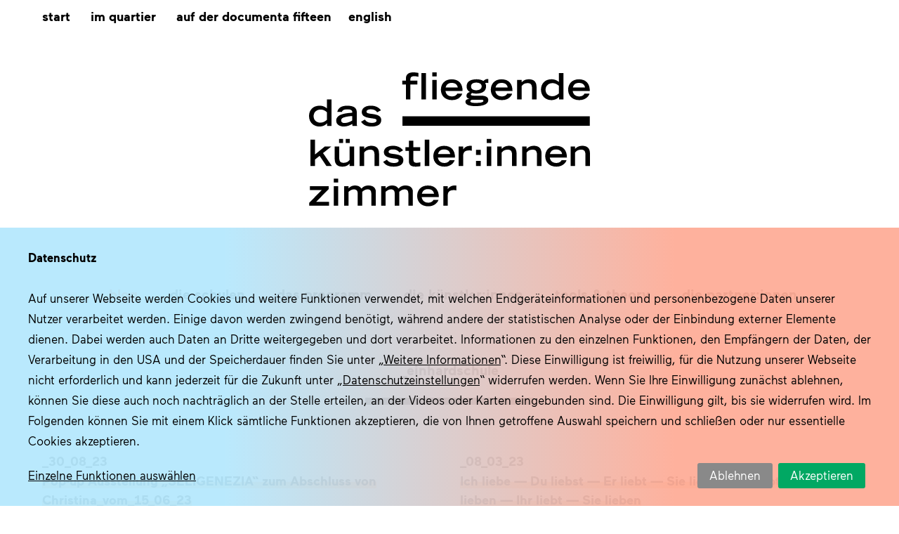

--- FILE ---
content_type: text/html; charset=UTF-8
request_url: https://www.fliegendes-kuenstlerzimmer.de/blog/einhardschule-2021-2022/
body_size: 6399
content:
<!doctype html>
<html lang="de-DE">
<head>
	<meta charset="UTF-8">
	<meta name="viewport" content="width=device-width, initial-scale=1">
	<link rel="profile" href="https://gmpg.org/xfn/11">

	<title>Einhardschule &#8211; Das fliegende Künstlerzimmer</title>
<meta name='robots' content='max-image-preview:large' />
	<style>img:is([sizes="auto" i], [sizes^="auto," i]) { contain-intrinsic-size: 3000px 1500px }</style>
	<link rel="alternate" hreflang="de" href="https://www.fliegendes-kuenstlerzimmer.de/blog/einhardschule-2021-2022/" />
<link rel="alternate" hreflang="en" href="https://www.fliegendes-kuenstlerzimmer.de/en/blog/einhardschule-2021-2022-en/" />
<link rel="alternate" hreflang="x-default" href="https://www.fliegendes-kuenstlerzimmer.de/blog/einhardschule-2021-2022/" />
<link rel='stylesheet' id='wpml-menu-item-0-css' href='https://www.fliegendes-kuenstlerzimmer.de/wp-content/plugins/sitepress-multilingual-cms/templates/language-switchers/menu-item/style.min.css' type='text/css' media='all' />
<link rel='stylesheet' id='dasfliegendekuenstlerzimmer-style-css' href='https://www.fliegendes-kuenstlerzimmer.de/wp-content/themes/dasfliegendekuenstlerzimmer/style.css' type='text/css' media='all' />
<link rel='stylesheet' id='style-main-css' href='https://www.fliegendes-kuenstlerzimmer.de/wp-content/themes/dasfliegendekuenstlerzimmer/assets/css/main.css' type='text/css' media='all' />
<script type="text/javascript" src="https://www.fliegendes-kuenstlerzimmer.de/wp-content/themes/dasfliegendekuenstlerzimmer/assets/js/lib/jquery-3.7.1.min.js" id="jquery-js"></script>
<script type="text/javascript" id="file_uploads_nfpluginsettings-js-extra">
/* <![CDATA[ */
var params = {"clearLogRestUrl":"https:\/\/www.fliegendes-kuenstlerzimmer.de\/wp-json\/nf-file-uploads\/debug-log\/delete-all","clearLogButtonId":"file_uploads_clear_debug_logger","downloadLogRestUrl":"https:\/\/www.fliegendes-kuenstlerzimmer.de\/wp-json\/nf-file-uploads\/debug-log\/get-all","downloadLogButtonId":"file_uploads_download_debug_logger"};
/* ]]> */
</script>
<script type="text/javascript" src="https://www.fliegendes-kuenstlerzimmer.de/wp-content/plugins/ninja-forms-uploads/assets/js/nfpluginsettings.js" id="file_uploads_nfpluginsettings-js"></script>
<script type="text/javascript" src="https://www.fliegendes-kuenstlerzimmer.de/wp-content/plugins/stop-user-enumeration/frontend/js/frontend.js" id="stop-user-enumeration-js" defer="defer" data-wp-strategy="defer"></script>
<script type="text/javascript" src="https://www.fliegendes-kuenstlerzimmer.de/wp-content/themes/dasfliegendekuenstlerzimmer/assets/js/klaro-config.js" id="klaro-config-js"></script>
<script type="text/javascript" src="https://www.fliegendes-kuenstlerzimmer.de/wp-content/themes/dasfliegendekuenstlerzimmer/assets/js/lib/klaro-0.7.18/klaro-no-translations-no-css.js" id="klaro-js"></script>
<script type="text/javascript" src="https://www.fliegendes-kuenstlerzimmer.de/wp-content/themes/dasfliegendekuenstlerzimmer/assets/js/lib/owlcarousel/owl.carousel.min.js" id="owlslider-js"></script>
<script type="text/javascript" src="https://www.fliegendes-kuenstlerzimmer.de/wp-content/themes/dasfliegendekuenstlerzimmer/assets/js/lib/jquery.matchHeight.min.js" id="matchheight-js"></script>
<script type="text/javascript" src="https://www.fliegendes-kuenstlerzimmer.de/wp-content/themes/dasfliegendekuenstlerzimmer/assets/js/script.js" id="script-js"></script>
<link rel="https://api.w.org/" href="https://www.fliegendes-kuenstlerzimmer.de/wp-json/" /><link rel="alternate" title="JSON" type="application/json" href="https://www.fliegendes-kuenstlerzimmer.de/wp-json/wp/v2/categories/10" /><meta name="generator" content="WPML ver:4.7.6 stt:1,3;" />

	

	<meta name="twitter:card" content="summary_large_image" />
	<meta name="twitter:title" content="Einhardschule | Das fliegende Künstlerzimmer" />
	<meta name="twitter:description" content="Nach zwei Jahren endet die Zeit mit dem fliegenden Künstlerzimmer an der Einhardschule Seligenstadt. Zum Abschluss hatte die fliegende Künstlerin Christina Wildgrube sich entschlossen, eine Brücke zu schlagen, die das Rhein-Main Gebiet, ihre Heimat Leipzig und die Lagunenstadt Venedig verbindet.


Studierende …" />
	<meta name="twitter:image" content="https://www.fliegendes-kuenstlerzimmer.de/wp-content/uploads/2023/08/M3A6266_HiRes.jpg" />

	<meta property="og:type" content="article" />
	<meta property="og:title" content="Einhardschule | Das fliegende Künstlerzimmer" />
	<meta property="og:description" content="Nach zwei Jahren endet die Zeit mit dem fliegenden Künstlerzimmer an der Einhardschule Seligenstadt. Zum Abschluss hatte die fliegende Künstlerin Christina Wildgrube sich entschlossen, eine Brücke zu schlagen, die das Rhein-Main Gebiet, ihre Heimat Leipzig und die Lagunenstadt Venedig verbindet.


Studierende …" />
	<meta property="og:image" content="https://www.fliegendes-kuenstlerzimmer.de/wp-content/uploads/2023/08/M3A6266_HiRes.jpg" />
	<meta property="og:image:width" content="1280" />
	<meta property="og:image:height" content="853" />
	<meta property="og:url" content="https://www.fliegendes-kuenstlerzimmer.de/blog/einhardschule-2021-2022" />
	<meta property="og:site_name" content="Das fliegende Künstlerzimmer" />

	<link rel="apple-touch-icon" sizes="180x180" href="https://www.fliegendes-kuenstlerzimmer.de/wp-content/themes/dasfliegendekuenstlerzimmer/assets/img/favicon/apple-touch-icon.png">
	<link rel="icon" type="image/png" sizes="32x32" href="https://www.fliegendes-kuenstlerzimmer.de/wp-content/themes/dasfliegendekuenstlerzimmer/assets/img/favicon/favicon-32x32.png">
	<link rel="icon" type="image/png" sizes="16x16" href="https://www.fliegendes-kuenstlerzimmer.de/wp-content/themes/dasfliegendekuenstlerzimmer/assets/img/favicon/favicon-16x16.png">
	<link rel="manifest" href="https://www.fliegendes-kuenstlerzimmer.de/wp-content/themes/dasfliegendekuenstlerzimmer/assets/img/favicon/site.webmanifest">
	<link rel="mask-icon" href="https://www.fliegendes-kuenstlerzimmer.de/wp-content/themes/dasfliegendekuenstlerzimmer/assets/img/favicon/safari-pinned-tab.svg" color="#1a9fde">
	<link rel="shortcut icon" href="https://www.fliegendes-kuenstlerzimmer.de/wp-content/themes/dasfliegendekuenstlerzimmer/assets/img/favicon/favicon.ico">
	<meta name="msapplication-TileColor" content="#ffffff">
	<meta name="msapplication-config" content="https://www.fliegendes-kuenstlerzimmer.de/wp-content/themes/dasfliegendekuenstlerzimmer/assets/img/favicon/browserconfig.xml">
	<meta name="theme-color" content="#ffffff">
	
</head>

<body class="archive category category-einhardschule-2021-2022 category-10 wp-theme-dasfliegendekuenstlerzimmer no-js">

<script>document.body.className += ' js'; document.body.className = document.body.className.replace('no-js','');</script>

<div class="site">
	<header class="site-header">

					<div class="top-navigation">
				<nav>
					<ul id="top-menu" class="menu"><li class="menu-item menu-item-type-post_type menu-item-object-page menu-item-home menu-item-4942"><a href="https://www.fliegendes-kuenstlerzimmer.de/">Start</a></li>
<li class="menu-item menu-item-type-custom menu-item-object-custom menu-item-4756"><a href="https://quartier.fliegendes-kuenstlerzimmer.de/">Im Quartier</a></li>
<li class="menu-item menu-item-type-custom menu-item-object-custom menu-item-4757"><a href="https://documenta.fliegendes-kuenstlerzimmer.de/">Auf der documenta fifteen</a></li>
</ul><ul id="lang-menu" class="menu"><li class="menu-item wpml-ls-slot-18 wpml-ls-item wpml-ls-item-en wpml-ls-menu-item wpml-ls-first-item wpml-ls-last-item menu-item-type-wpml_ls_menu_item menu-item-object-wpml_ls_menu_item menu-item-wpml-ls-18-en"><a href="https://www.fliegendes-kuenstlerzimmer.de/en/blog/einhardschule-2021-2022-en/" title="Wechseln zu English"><span class="wpml-ls-native" lang="en">English</span></a></li>
</ul>				</nav>
			</div>
		
					<div class="logo logo-schulen">
				<h1><a href="/start/" rel="home">Das fliegende Künstlerzimmer</a></h1>
			</div>
		
			</header>

			<div id="header-navigation" class="header-navigation">
			<nav id="main-navigation" class="main-navigation">
				<div class="menu-wrapper"><ul id="main-menu" class="menu"><li id="menu-item-6335" class="menu-item menu-item-type-taxonomy menu-item-object-category current-menu-ancestor menu-item-has-children menu-item-6335"><a href="https://www.fliegendes-kuenstlerzimmer.de/blog/blog/">Blog</a>
<div class='sub-menu-wrapper'><ul class='sub-menu'>
	<li id="menu-item-6336" class="menu-item-full menu-item menu-item-type-taxonomy menu-item-object-category menu-item-6336"><a href="https://www.fliegendes-kuenstlerzimmer.de/blog/blog/">Alle Beiträge</a></li>
	<li id="menu-item-15079" class="menu-item menu-item-type-taxonomy menu-item-object-category menu-item-15079"><a href="https://www.fliegendes-kuenstlerzimmer.de/blog/kaethe-kollwitz-schule-2/">Käthe-Kollwitz-Schule</a></li>
	<li id="menu-item-13337" class="menu-item menu-item-type-taxonomy menu-item-object-category menu-item-13337"><a href="https://www.fliegendes-kuenstlerzimmer.de/blog/gesamtschule-battenberg/">Gesamtschule Battenberg</a></li>
	<li id="menu-item-11486" class="menu-item menu-item-type-taxonomy menu-item-object-category menu-item-11486"><a href="https://www.fliegendes-kuenstlerzimmer.de/blog/walter-luebcke-schule/">Walter-Lübcke-Schule</a></li>
	<li id="menu-item-6387" class="menu-item menu-item-type-taxonomy menu-item-object-category menu-item-6387"><a href="https://www.fliegendes-kuenstlerzimmer.de/blog/stadtschule-schluechtern/">Stadtschule Schlüchtern</a></li>
	<li id="menu-item-6340" class="menu-item-archive menu-item menu-item-type-taxonomy menu-item-object-category current-menu-ancestor current-menu-parent menu-item-has-children menu-item-6340"><a href="https://www.fliegendes-kuenstlerzimmer.de/blog/archiv/">Das Archiv</a>
	<div class='sub-menu-wrapper'><ul class='sub-menu'>
		<li id="menu-item-6385" class="menu-item menu-item-type-taxonomy menu-item-object-category menu-item-6385"><a href="https://www.fliegendes-kuenstlerzimmer.de/blog/adolf-reichwein-schule/">Adolf-Reichwein-Schule</a></li>
		<li id="menu-item-11485" class="menu-item menu-item-type-taxonomy menu-item-object-category menu-item-11485"><a href="https://www.fliegendes-kuenstlerzimmer.de/blog/paul-moor-schule/">Paul-Moor-Schule</a></li>
		<li id="menu-item-11487" class="menu-item menu-item-type-taxonomy menu-item-object-category menu-item-11487"><a href="https://www.fliegendes-kuenstlerzimmer.de/blog/gymnasium-nidda/">Gymnasium Nidda</a></li>
		<li id="menu-item-6386" class="menu-item menu-item-type-taxonomy menu-item-object-category menu-item-6386"><a href="https://www.fliegendes-kuenstlerzimmer.de/blog/mittelpunktschule-gadernheim/">Mittelpunktschule Gadernheim</a></li>
		<li id="menu-item-6339" class="menu-item menu-item-type-taxonomy menu-item-object-category menu-item-6339"><a href="https://www.fliegendes-kuenstlerzimmer.de/blog/schule-im-emsbachtal-2021-2022/">Verbundschule Selters/Brechen</a></li>
		<li id="menu-item-6337" class="menu-item menu-item-type-taxonomy menu-item-object-category current-menu-item menu-item-6337"><a href="https://www.fliegendes-kuenstlerzimmer.de/blog/einhardschule-2021-2022/" aria-current="page">Einhardschule</a></li>
		<li id="menu-item-6338" class="menu-item menu-item-type-taxonomy menu-item-object-category menu-item-6338"><a href="https://www.fliegendes-kuenstlerzimmer.de/blog/luedertalschule-2021-2022/">Lüdertalschule</a></li>
		<li id="menu-item-6341" class="menu-item menu-item-type-taxonomy menu-item-object-category menu-item-6341"><a href="https://www.fliegendes-kuenstlerzimmer.de/blog/archiv/wollenbergschule-2018-2019/">Wollenbergschule</a></li>
		<li id="menu-item-6342" class="menu-item menu-item-type-taxonomy menu-item-object-category menu-item-6342"><a href="https://www.fliegendes-kuenstlerzimmer.de/blog/archiv/georg-christoph-lichtenberg-schule-2019-2021/">Georg-Christoph-Lichtenberg-Schule</a></li>
		<li id="menu-item-6343" class="menu-item menu-item-type-taxonomy menu-item-object-category menu-item-6343"><a href="https://www.fliegendes-kuenstlerzimmer.de/blog/archiv/limesschule-2020-2021/">Limesschule</a></li>
	</ul></div>
</li>
</ul></div>
</li>
<li id="menu-item-6344" class="menu-item menu-item-type-post_type menu-item-object-page menu-item-has-children menu-item-6344"><a href="https://www.fliegendes-kuenstlerzimmer.de/schulen/">Die Schulen</a>
<div class='sub-menu-wrapper'><ul class='sub-menu'>
	<li id="menu-item-6345" class="menu-item-full menu-item menu-item-type-post_type menu-item-object-page menu-item-6345"><a href="https://www.fliegendes-kuenstlerzimmer.de/schulen/">Karte</a></li>
	<li id="menu-item-14333" class="menu-item menu-item-type-post_type menu-item-object-page menu-item-14333"><a href="https://www.fliegendes-kuenstlerzimmer.de/schulen/kaethe-kollwitz-schule/">Käthe-Kollwitz-Schule</a></li>
	<li id="menu-item-14332" class="menu-item menu-item-type-post_type menu-item-object-page menu-item-14332"><a href="https://www.fliegendes-kuenstlerzimmer.de/schulen/marie-durand-schule/">Marie-Durand-Schule</a></li>
	<li id="menu-item-13051" class="menu-item menu-item-type-post_type menu-item-object-page menu-item-13051"><a href="https://www.fliegendes-kuenstlerzimmer.de/gesamtschule-battenberg/">Gesamtschule Battenberg</a></li>
	<li id="menu-item-10737" class="menu-item menu-item-type-post_type menu-item-object-page menu-item-10737"><a href="https://www.fliegendes-kuenstlerzimmer.de/schulen/walter-luebcke-schule/">Walter-Lübcke-Schule</a></li>
	<li id="menu-item-6392" class="menu-item menu-item-type-post_type menu-item-object-page menu-item-6392"><a href="https://www.fliegendes-kuenstlerzimmer.de/schulen/stadtschule-schluechtern/">Stadtschule Schlüchtern</a></li>
	<li id="menu-item-6355" class="menu-item-archive menu-item menu-item-type-post_type menu-item-object-page menu-item-has-children menu-item-6355"><a href="https://www.fliegendes-kuenstlerzimmer.de/schulen/wollenbergschule/">Das Archiv</a>
	<div class='sub-menu-wrapper'><ul class='sub-menu'>
		<li id="menu-item-10735" class="menu-item menu-item-type-post_type menu-item-object-page menu-item-10735"><a href="https://www.fliegendes-kuenstlerzimmer.de/schulen/niddaschule/">Gymnasium Nidda</a></li>
		<li id="menu-item-10736" class="menu-item menu-item-type-post_type menu-item-object-page menu-item-10736"><a href="https://www.fliegendes-kuenstlerzimmer.de/schulen/paul-moor-schule/">Paul-Moor-Schule</a></li>
		<li id="menu-item-6388" class="menu-item menu-item-type-post_type menu-item-object-page menu-item-6388"><a href="https://www.fliegendes-kuenstlerzimmer.de/schulen/adolf-reichwein-schule/">Adolf-Reichwein-Schule</a></li>
		<li id="menu-item-6389" class="menu-item menu-item-type-post_type menu-item-object-page menu-item-6389"><a href="https://www.fliegendes-kuenstlerzimmer.de/schulen/mittelpunktschule-gadernheim/">Mittelpunktschule Gadernheim</a></li>
		<li id="menu-item-6352" class="menu-item menu-item-type-post_type menu-item-object-page menu-item-6352"><a href="https://www.fliegendes-kuenstlerzimmer.de/schulen/emsbachtal/">Verbundschule Selters/Brechen</a></li>
		<li id="menu-item-6346" class="menu-item menu-item-type-post_type menu-item-object-page menu-item-6346"><a href="https://www.fliegendes-kuenstlerzimmer.de/schulen/einhard-schule/">Einhardschule</a></li>
		<li id="menu-item-6349" class="menu-item menu-item-type-post_type menu-item-object-page menu-item-6349"><a href="https://www.fliegendes-kuenstlerzimmer.de/schulen/luedertalschule/">Lüdertalschule</a></li>
		<li id="menu-item-6356" class="menu-item menu-item-type-post_type menu-item-object-page menu-item-6356"><a href="https://www.fliegendes-kuenstlerzimmer.de/schulen/wollenbergschule/">Wollenbergschule</a></li>
		<li id="menu-item-6357" class="menu-item menu-item-type-post_type menu-item-object-page menu-item-6357"><a href="https://www.fliegendes-kuenstlerzimmer.de/schulen/georg-christoph-lichtenberg-schule/">Georg-Christoph-Lichtenberg-Schule</a></li>
		<li id="menu-item-6358" class="menu-item menu-item-type-post_type menu-item-object-page menu-item-6358"><a href="https://www.fliegendes-kuenstlerzimmer.de/schulen/limesschule/">Limesschule</a></li>
	</ul></div>
</li>
</ul></div>
</li>
<li id="menu-item-6359" class="menu-item menu-item-type-post_type menu-item-object-page menu-item-has-children menu-item-6359"><a href="https://www.fliegendes-kuenstlerzimmer.de/das-projekt/">Das Programm</a>
<div class='sub-menu-wrapper'><ul class='sub-menu'>
	<li id="menu-item-6360" class="menu-item menu-item-type-post_type menu-item-object-page menu-item-6360"><a href="https://www.fliegendes-kuenstlerzimmer.de/das-projekt/">Das Programm</a></li>
	<li id="menu-item-6361" class="menu-item menu-item-type-post_type menu-item-object-page menu-item-6361"><a href="https://www.fliegendes-kuenstlerzimmer.de/das-projekt/die-architektur/">Die Architektur</a></li>
	<li id="menu-item-9905" class="menu-item menu-item-type-post_type menu-item-object-page menu-item-9905"><a href="https://www.fliegendes-kuenstlerzimmer.de/das-projekt/die-bewerbung/">Die Bewerbung</a></li>
</ul></div>
</li>
<li id="menu-item-6362" class="menu-item menu-item-type-post_type menu-item-object-page menu-item-has-children menu-item-6362"><a href="https://www.fliegendes-kuenstlerzimmer.de/schulen/einhard-schule/die-kuensterin-christina-wildgrube/">Die Künstler:innen</a>
<div class='sub-menu-wrapper'><ul class='sub-menu'>
	<li id="menu-item-14433" class="menu-item menu-item-type-post_type menu-item-object-page menu-item-14433"><a href="https://www.fliegendes-kuenstlerzimmer.de/die-kuenstlerinnen/johannes-jakobi/">Johannes Jakobi</a></li>
	<li id="menu-item-14352" class="menu-item menu-item-type-post_type menu-item-object-page menu-item-14352"><a href="https://www.fliegendes-kuenstlerzimmer.de/die-kuenstlerinnen/sopo-kashakashvili/">Sopo Kashakashvili</a></li>
	<li id="menu-item-13049" class="menu-item menu-item-type-post_type menu-item-object-page menu-item-13049"><a href="https://www.fliegendes-kuenstlerzimmer.de/die-kuenstlerin-sophia-mix/">Sophia Mix</a></li>
	<li id="menu-item-10740" class="menu-item menu-item-type-post_type menu-item-object-page menu-item-10740"><a href="https://www.fliegendes-kuenstlerzimmer.de/dawid-liftinger/">Dawid Liftinger</a></li>
	<li id="menu-item-6416" class="menu-item menu-item-type-post_type menu-item-object-page menu-item-6416"><a href="https://www.fliegendes-kuenstlerzimmer.de/schulen/stadtschule-schluechtern/g-a-d-o/">g.a.d.o.</a></li>
	<li id="menu-item-6375" class="menu-item-archive menu-item menu-item-type-post_type menu-item-object-page menu-item-has-children menu-item-6375"><a href="https://www.fliegendes-kuenstlerzimmer.de/schulen/wollenbergschule/der-kuenstler/">Das Archiv</a>
	<div class='sub-menu-wrapper'><ul class='sub-menu'>
		<li id="menu-item-10738" class="menu-item menu-item-type-post_type menu-item-object-page menu-item-10738"><a href="https://www.fliegendes-kuenstlerzimmer.de/ghaku-okazaki/">Ghaku Okazaki</a></li>
		<li id="menu-item-10739" class="menu-item menu-item-type-post_type menu-item-object-page menu-item-10739"><a href="https://www.fliegendes-kuenstlerzimmer.de/damaris-wurster/">Damaris Wurster</a></li>
		<li id="menu-item-13050" class="menu-item menu-item-type-post_type menu-item-object-page menu-item-13050"><a href="https://www.fliegendes-kuenstlerzimmer.de/der-kuenstler-janosch-feiertag/">Janosch Feiertag</a></li>
		<li id="menu-item-6403" class="menu-item menu-item-type-post_type menu-item-object-page menu-item-6403"><a href="https://www.fliegendes-kuenstlerzimmer.de/schulen/emsbachtal/der-kuenstler-hassan-sheidaei/">Hassan Sheidaei</a></li>
		<li id="menu-item-6411" class="menu-item menu-item-type-post_type menu-item-object-page menu-item-6411"><a href="https://www.fliegendes-kuenstlerzimmer.de/schulen/mittelpunktschule-gadernheim/der-kuenstler-fabian-knoebl/">Fabian Knöbl</a></li>
		<li id="menu-item-8716" class="menu-item menu-item-type-post_type menu-item-object-page menu-item-8716"><a href="https://www.fliegendes-kuenstlerzimmer.de/schulen/adolf-reichwein-schule/leander-ripchinsky/">Leander Ripchinsky</a></li>
		<li id="menu-item-6363" class="menu-item menu-item-type-post_type menu-item-object-page menu-item-6363"><a href="https://www.fliegendes-kuenstlerzimmer.de/schulen/einhard-schule/die-kuensterin-christina-wildgrube/">Christina Wildgrube</a></li>
		<li id="menu-item-6367" class="menu-item menu-item-type-post_type menu-item-object-page menu-item-6367"><a href="https://www.fliegendes-kuenstlerzimmer.de/schulen/luedertalschule/die-kuensterin-eva-funk/">Eva Funk</a></li>
		<li id="menu-item-6371" class="menu-item menu-item-type-post_type menu-item-object-page menu-item-6371"><a href="https://www.fliegendes-kuenstlerzimmer.de/schulen/emsbachtal/die-kuensterin-claudia-sarkany/">Claudia Sárkány</a></li>
		<li id="menu-item-6378" class="menu-item menu-item-type-post_type menu-item-object-page menu-item-6378"><a href="https://www.fliegendes-kuenstlerzimmer.de/schulen/wollenbergschule/der-kuenstler/">Jan Lotter</a></li>
		<li id="menu-item-6376" class="menu-item menu-item-type-post_type menu-item-object-page menu-item-6376"><a href="https://www.fliegendes-kuenstlerzimmer.de/schulen/georg-christoph-lichtenberg-schule/die-kuenstlerin-janina-warnk/">Janina Warnk</a></li>
		<li id="menu-item-6377" class="menu-item menu-item-type-post_type menu-item-object-page menu-item-6377"><a href="https://www.fliegendes-kuenstlerzimmer.de/schulen/limesschule/die-kuenstlerin-lisa-haucke/">Lisa Haucke</a></li>
	</ul></div>
</li>
</ul></div>
</li>
<li id="menu-item-6379" class="menu-item menu-item-type-post_type menu-item-object-page menu-item-has-children menu-item-6379"><a href="https://www.fliegendes-kuenstlerzimmer.de/tools/">Tools &#038; Theory</a>
<div class='sub-menu-wrapper'><ul class='sub-menu'>
	<li id="menu-item-6380" class="menu-item menu-item-type-post_type menu-item-object-page menu-item-6380"><a href="https://www.fliegendes-kuenstlerzimmer.de/tools/tools/">Tools</a></li>
	<li id="menu-item-6381" class="menu-item menu-item-type-post_type menu-item-object-page menu-item-6381"><a href="https://www.fliegendes-kuenstlerzimmer.de/tools/theory/">Theory</a></li>
	<li id="menu-item-14131" class="menu-item menu-item-type-post_type menu-item-object-page menu-item-14131"><a href="https://www.fliegendes-kuenstlerzimmer.de/tools/ausstellung-2/">Ausstellungen</a></li>
</ul></div>
</li>
<li id="menu-item-6382" class="menu-item menu-item-type-post_type menu-item-object-page menu-item-has-children menu-item-6382"><a href="https://www.fliegendes-kuenstlerzimmer.de/die-kooperationspartner/">Die Partner:innen</a>
<div class='sub-menu-wrapper'><ul class='sub-menu'>
	<li id="menu-item-6383" class="menu-item menu-item-type-post_type menu-item-object-page menu-item-6383"><a href="https://www.fliegendes-kuenstlerzimmer.de/die-kooperationspartner/">Die Partner:innen</a></li>
	<li id="menu-item-14485" class="menu-item menu-item-type-post_type menu-item-object-page menu-item-14485"><a href="https://www.fliegendes-kuenstlerzimmer.de/die-kooperationspartner/2024-2025/">2024/2025</a></li>
	<li id="menu-item-12899" class="menu-item menu-item-type-post_type menu-item-object-page menu-item-12899"><a href="https://www.fliegendes-kuenstlerzimmer.de/die-kooperationspartner/2023-2024/">2023/2024</a></li>
	<li id="menu-item-11151" class="menu-item menu-item-type-post_type menu-item-object-page menu-item-11151"><a href="https://www.fliegendes-kuenstlerzimmer.de/die-kooperationspartner/2022-2023/">2022/2023</a></li>
	<li id="menu-item-8197" class="menu-item menu-item-type-post_type menu-item-object-page menu-item-8197"><a href="https://www.fliegendes-kuenstlerzimmer.de/die-kooperationspartner/2021-2022/">2021/2022</a></li>
	<li id="menu-item-8198" class="menu-item menu-item-type-post_type menu-item-object-page menu-item-8198"><a href="https://www.fliegendes-kuenstlerzimmer.de/die-kooperationspartner/2020-2021/">2020/2021</a></li>
	<li id="menu-item-8199" class="menu-item menu-item-type-post_type menu-item-object-page menu-item-8199"><a href="https://www.fliegendes-kuenstlerzimmer.de/die-kooperationspartner/2019-2020/">2019/2020</a></li>
	<li id="menu-item-6384" class="menu-item menu-item-type-post_type menu-item-object-page menu-item-6384"><a href="https://www.fliegendes-kuenstlerzimmer.de/die-kooperationspartner/2018-2019/">2018/2019</a></li>
</ul></div>
</li>
</ul></div>			</nav>
		</div>
	
	<div id="content" class="content">

	<main id="main" class="site-main blog-archive">

		
			<header class="page-header">
				<h1 class="type-title">Einhardschule</h1>			</header>

			
			<div class="blog-posts columns">

			
<article class="post post-10329 type-post status-publish format-standard has-post-thumbnail hentry category-blog category-einhardschule-2021-2022">
	
	<header class="post-header">
					<div class="meta">
				<span class="date"><time datetime="2023-08-30T08:42:31+02:00">_30_08_23</time></span>			</div>
		<h2><a href="https://www.fliegendes-kuenstlerzimmer.de/2023/08/abschluss-seligenstadt/" rel="bookmark">Pop-up Ausstellung „SELIGENEZIA“ zum Abschluss von Christina_vom_15_06_23</a></h2>	</header>

	
					
			<a href="https://www.fliegendes-kuenstlerzimmer.de/2023/08/abschluss-seligenstadt/" aria-hidden="true" tabindex="-1" class="img-post-header">
				<img width="1280" height="853" src="https://www.fliegendes-kuenstlerzimmer.de/wp-content/uploads/2023/08/M3A6266_HiRes.jpg" class="attachment-post-thumbnail size-post-thumbnail wp-post-image" alt="Pop-up Ausstellung „SELIGENEZIA“ zum Abschluss von Christina_vom_15_06_23" decoding="async" loading="lazy" srcset="https://www.fliegendes-kuenstlerzimmer.de/wp-content/uploads/2023/08/M3A6266_HiRes.jpg 1280w, https://www.fliegendes-kuenstlerzimmer.de/wp-content/uploads/2023/08/M3A6266_HiRes-1160x774.jpg 1160w, https://www.fliegendes-kuenstlerzimmer.de/wp-content/uploads/2023/08/M3A6266_HiRes-200x133.jpg 200w, https://www.fliegendes-kuenstlerzimmer.de/wp-content/uploads/2023/08/M3A6266_HiRes-400x267.jpg 400w, https://www.fliegendes-kuenstlerzimmer.de/wp-content/uploads/2023/08/M3A6266_HiRes-800x533.jpg 800w" sizes="auto, (max-width: 1280px) 100vw, 1280px" />			</a>

		
	</article>

<article class="post post-9034 type-post status-publish format-standard has-post-thumbnail hentry category-blog category-einhardschule-2021-2022">
	
	<header class="post-header">
					<div class="meta">
				<span class="date"><time datetime="2023-03-08T12:36:01+01:00">_08_03_23</time></span>			</div>
		<h2><a href="https://www.fliegendes-kuenstlerzimmer.de/2023/03/ich-liebe-du-liebst-er-liebt-sie-liebt-es-liebt-wir-lieben-ihr-liebt-sie-lieben/" rel="bookmark">Ich liebe — Du liebst — Er liebt — Sie liebt — Es liebt — Wir lieben — Ihr liebt — Sie lieben</a></h2>	</header>

	
					
			<a href="https://www.fliegendes-kuenstlerzimmer.de/2023/03/ich-liebe-du-liebst-er-liebt-sie-liebt-es-liebt-wir-lieben-ihr-liebt-sie-lieben/" aria-hidden="true" tabindex="-1" class="img-post-header">
				<img width="1280" height="960" src="https://www.fliegendes-kuenstlerzimmer.de/wp-content/uploads/2023/03/beitragsbild.jpg" class="attachment-post-thumbnail size-post-thumbnail wp-post-image" alt="Ich liebe — Du liebst — Er liebt — Sie liebt — Es liebt — Wir lieben — Ihr liebt — Sie lieben" decoding="async" loading="lazy" srcset="https://www.fliegendes-kuenstlerzimmer.de/wp-content/uploads/2023/03/beitragsbild.jpg 1280w, https://www.fliegendes-kuenstlerzimmer.de/wp-content/uploads/2023/03/beitragsbild-1032x774.jpg 1032w, https://www.fliegendes-kuenstlerzimmer.de/wp-content/uploads/2023/03/beitragsbild-200x150.jpg 200w, https://www.fliegendes-kuenstlerzimmer.de/wp-content/uploads/2023/03/beitragsbild-400x300.jpg 400w, https://www.fliegendes-kuenstlerzimmer.de/wp-content/uploads/2023/03/beitragsbild-800x600.jpg 800w" sizes="auto, (max-width: 1280px) 100vw, 1280px" />			</a>

		
	</article>
</div><div class="blog-posts">
<article class="post post-8243 type-post status-publish format-standard has-post-thumbnail hentry category-blog category-einhardschule-2021-2022">
			
		<a href="https://www.fliegendes-kuenstlerzimmer.de/2022/12/auf-see-eine-kreative-auseinandersetzung-mit-dem-roman-von-theresia-enzensberger/" aria-hidden="true" tabindex="-1" class="img-post-header">
			<img width="1280" height="852" src="https://www.fliegendes-kuenstlerzimmer.de/wp-content/uploads/2022/12/Auf-See_1.jpeg" class="attachment-post-thumbnail size-post-thumbnail wp-post-image" alt="„Auf See“ – Eine kreative Auseinandersetzung mit dem Roman von Theresia Enzensberger" decoding="async" loading="lazy" srcset="https://www.fliegendes-kuenstlerzimmer.de/wp-content/uploads/2022/12/Auf-See_1.jpeg 1280w, https://www.fliegendes-kuenstlerzimmer.de/wp-content/uploads/2022/12/Auf-See_1-1160x772.jpeg 1160w, https://www.fliegendes-kuenstlerzimmer.de/wp-content/uploads/2022/12/Auf-See_1-200x133.jpeg 200w, https://www.fliegendes-kuenstlerzimmer.de/wp-content/uploads/2022/12/Auf-See_1-400x266.jpeg 400w, https://www.fliegendes-kuenstlerzimmer.de/wp-content/uploads/2022/12/Auf-See_1-800x533.jpeg 800w" sizes="auto, (max-width: 1280px) 100vw, 1280px" />		</a>

	
	<header class="post-header">
					<div class="meta">
				<span class="date"><time datetime="2022-12-16T15:42:02+01:00">_16_12_22</time></span>			</div>
		<h2><a href="https://www.fliegendes-kuenstlerzimmer.de/2022/12/auf-see-eine-kreative-auseinandersetzung-mit-dem-roman-von-theresia-enzensberger/" rel="bookmark">„Auf See“ – Eine kreative Auseinandersetzung mit dem Roman von Theresia Enzensberger</a></h2>	</header>

	
		
	</article>
</div><div class="blog-posts columns">
<article class="post post-7894 type-post status-publish format-standard has-post-thumbnail hentry category-blog category-einhardschule-2021-2022">
	
	<header class="post-header">
					<div class="meta">
				<span class="date"><time datetime="2022-11-01T18:00:00+01:00">_01_11_22</time></span>			</div>
		<h2><a href="https://www.fliegendes-kuenstlerzimmer.de/2022/11/cyanotypien-zurueck-zu-den-urspruengen-der-fotografie/" rel="bookmark">Cyanotypien – Zurück zu den Ursprüngen der Fotografie</a></h2>	</header>

	
					
			<a href="https://www.fliegendes-kuenstlerzimmer.de/2022/11/cyanotypien-zurueck-zu-den-urspruengen-der-fotografie/" aria-hidden="true" tabindex="-1" class="img-post-header">
				<img width="1600" height="1200" src="https://www.fliegendes-kuenstlerzimmer.de/wp-content/uploads/2022/11/zurueck3.jpg" class="attachment-post-thumbnail size-post-thumbnail wp-post-image" alt="Cyanotypien – Zurück zu den Ursprüngen der Fotografie" decoding="async" loading="lazy" srcset="https://www.fliegendes-kuenstlerzimmer.de/wp-content/uploads/2022/11/zurueck3.jpg 1600w, https://www.fliegendes-kuenstlerzimmer.de/wp-content/uploads/2022/11/zurueck3-1032x774.jpg 1032w, https://www.fliegendes-kuenstlerzimmer.de/wp-content/uploads/2022/11/zurueck3-200x150.jpg 200w, https://www.fliegendes-kuenstlerzimmer.de/wp-content/uploads/2022/11/zurueck3-1536x1152.jpg 1536w, https://www.fliegendes-kuenstlerzimmer.de/wp-content/uploads/2022/11/zurueck3-400x300.jpg 400w, https://www.fliegendes-kuenstlerzimmer.de/wp-content/uploads/2022/11/zurueck3-800x600.jpg 800w" sizes="auto, (max-width: 1600px) 100vw, 1600px" />			</a>

		
	</article>

<article class="post post-4838 type-post status-publish format-standard has-post-thumbnail hentry category-blog category-einhardschule-2021-2022">
	
	<header class="post-header">
					<div class="meta">
				<span class="date"><time datetime="2022-07-07T06:56:00+02:00">_07_07_22</time></span>			</div>
		<h2><a href="https://www.fliegendes-kuenstlerzimmer.de/2022/07/das-fliegende-kuenstlerfest/" rel="bookmark">Dreitägiges Kunstfestival zum Abschluss des Schuljahres</a></h2>	</header>

	
					
			<a href="https://www.fliegendes-kuenstlerzimmer.de/2022/07/das-fliegende-kuenstlerfest/" aria-hidden="true" tabindex="-1" class="img-post-header">
				<img width="1200" height="802" src="https://www.fliegendes-kuenstlerzimmer.de/wp-content/uploads/2022/07/DSC00291.jpg" class="attachment-post-thumbnail size-post-thumbnail wp-post-image" alt="Dreitägiges Kunstfestival zum Abschluss des Schuljahres" decoding="async" loading="lazy" srcset="https://www.fliegendes-kuenstlerzimmer.de/wp-content/uploads/2022/07/DSC00291.jpg 1200w, https://www.fliegendes-kuenstlerzimmer.de/wp-content/uploads/2022/07/DSC00291-1158x774.jpg 1158w, https://www.fliegendes-kuenstlerzimmer.de/wp-content/uploads/2022/07/DSC00291-200x134.jpg 200w, https://www.fliegendes-kuenstlerzimmer.de/wp-content/uploads/2022/07/DSC00291-400x267.jpg 400w, https://www.fliegendes-kuenstlerzimmer.de/wp-content/uploads/2022/07/DSC00291-800x535.jpg 800w" sizes="auto, (max-width: 1200px) 100vw, 1200px" />			</a>

		
	</article>
</div><div class="blog-posts">
<article class="post post-4773 type-post status-publish format-standard has-post-thumbnail hentry category-blog category-einhardschule-2021-2022">
			
		<a href="https://www.fliegendes-kuenstlerzimmer.de/2022/06/mit-dem-poetenpullover-nach-weimar/" aria-hidden="true" tabindex="-1" class="img-post-header">
			<img width="1280" height="853" src="https://www.fliegendes-kuenstlerzimmer.de/wp-content/uploads/2022/06/PoetenPulli_2.jpeg" class="attachment-post-thumbnail size-post-thumbnail wp-post-image" alt="Mit dem PoetenPullover nach Weimar" decoding="async" loading="lazy" srcset="https://www.fliegendes-kuenstlerzimmer.de/wp-content/uploads/2022/06/PoetenPulli_2.jpeg 1280w, https://www.fliegendes-kuenstlerzimmer.de/wp-content/uploads/2022/06/PoetenPulli_2-1160x774.jpeg 1160w, https://www.fliegendes-kuenstlerzimmer.de/wp-content/uploads/2022/06/PoetenPulli_2-200x133.jpeg 200w, https://www.fliegendes-kuenstlerzimmer.de/wp-content/uploads/2022/06/PoetenPulli_2-400x267.jpeg 400w, https://www.fliegendes-kuenstlerzimmer.de/wp-content/uploads/2022/06/PoetenPulli_2-800x533.jpeg 800w" sizes="auto, (max-width: 1280px) 100vw, 1280px" />		</a>

	
	<header class="post-header">
					<div class="meta">
				<span class="date"><time datetime="2022-06-19T13:45:46+02:00">_19_06_22</time></span>			</div>
		<h2><a href="https://www.fliegendes-kuenstlerzimmer.de/2022/06/mit-dem-poetenpullover-nach-weimar/" rel="bookmark">Mit dem PoetenPullover nach Weimar</a></h2>	</header>

	
		
	</article>
</div><div class="blog-posts columns">
<article class="post post-4524 type-post status-publish format-standard has-post-thumbnail hentry category-blog category-einhardschule-2021-2022">
	
	<header class="post-header">
					<div class="meta">
				<span class="date"><time datetime="2022-03-15T17:27:04+01:00">_15_03_22</time></span>			</div>
		<h2><a href="https://www.fliegendes-kuenstlerzimmer.de/2022/03/tempus-fugit-amor-manet/" rel="bookmark">Tempus fugit – amor manet</a></h2>	</header>

	
					
			<a href="https://www.fliegendes-kuenstlerzimmer.de/2022/03/tempus-fugit-amor-manet/" aria-hidden="true" tabindex="-1" class="img-post-header">
				<img width="1600" height="900" src="https://www.fliegendes-kuenstlerzimmer.de/wp-content/uploads/2022/03/Graffiti_Wand_900.jpg" class="attachment-post-thumbnail size-post-thumbnail wp-post-image" alt="Tempus fugit – amor manet" decoding="async" loading="lazy" srcset="https://www.fliegendes-kuenstlerzimmer.de/wp-content/uploads/2022/03/Graffiti_Wand_900.jpg 1600w, https://www.fliegendes-kuenstlerzimmer.de/wp-content/uploads/2022/03/Graffiti_Wand_900-1160x653.jpg 1160w, https://www.fliegendes-kuenstlerzimmer.de/wp-content/uploads/2022/03/Graffiti_Wand_900-200x113.jpg 200w, https://www.fliegendes-kuenstlerzimmer.de/wp-content/uploads/2022/03/Graffiti_Wand_900-1536x864.jpg 1536w" sizes="auto, (max-width: 1600px) 100vw, 1600px" />			</a>

		
	</article>

<article class="post post-4393 type-post status-publish format-standard has-post-thumbnail hentry category-blog category-einhardschule-2021-2022">
	
	<header class="post-header">
					<div class="meta">
				<span class="date"><time datetime="2022-02-14T07:53:32+01:00">_14_02_22</time></span>			</div>
		<h2><a href="https://www.fliegendes-kuenstlerzimmer.de/2022/02/naturlyrik-im-kuenstlerzimmer/" rel="bookmark">Naturlyrik im Künstlerzimmer</a></h2>	</header>

	
					
			<a href="https://www.fliegendes-kuenstlerzimmer.de/2022/02/naturlyrik-im-kuenstlerzimmer/" aria-hidden="true" tabindex="-1" class="img-post-header">
				<img width="1200" height="900" src="https://www.fliegendes-kuenstlerzimmer.de/wp-content/uploads/2022/02/Deutsch_LK_web.jpg" class="attachment-post-thumbnail size-post-thumbnail wp-post-image" alt="Naturlyrik im Künstlerzimmer" decoding="async" loading="lazy" srcset="https://www.fliegendes-kuenstlerzimmer.de/wp-content/uploads/2022/02/Deutsch_LK_web.jpg 1200w, https://www.fliegendes-kuenstlerzimmer.de/wp-content/uploads/2022/02/Deutsch_LK_web-1032x774.jpg 1032w, https://www.fliegendes-kuenstlerzimmer.de/wp-content/uploads/2022/02/Deutsch_LK_web-200x150.jpg 200w" sizes="auto, (max-width: 1200px) 100vw, 1200px" />			</a>

		
	</article>
</div><div class="blog-posts">
<article class="post post-4320 type-post status-publish format-standard has-post-thumbnail hentry category-blog category-einhardschule-2021-2022">
			
		<a href="https://www.fliegendes-kuenstlerzimmer.de/2022/01/une-aventure-a-seligenstadt/" aria-hidden="true" tabindex="-1" class="img-post-header">
			<img width="977" height="524" src="https://www.fliegendes-kuenstlerzimmer.de/wp-content/uploads/2022/01/IMG_5724.jpeg" class="attachment-post-thumbnail size-post-thumbnail wp-post-image" alt="Une aventure à Seligenstadt" decoding="async" loading="lazy" srcset="https://www.fliegendes-kuenstlerzimmer.de/wp-content/uploads/2022/01/IMG_5724.jpeg 977w, https://www.fliegendes-kuenstlerzimmer.de/wp-content/uploads/2022/01/IMG_5724-200x107.jpeg 200w" sizes="auto, (max-width: 977px) 100vw, 977px" />		</a>

	
	<header class="post-header">
					<div class="meta">
				<span class="date"><time datetime="2022-01-18T14:21:25+01:00">_18_01_22</time></span>			</div>
		<h2><a href="https://www.fliegendes-kuenstlerzimmer.de/2022/01/une-aventure-a-seligenstadt/" rel="bookmark">Une aventure à Seligenstadt</a></h2>	</header>

	
		
	</article>

			</div>

			
	<nav class="navigation posts-navigation" aria-label="Beiträge">
		<h2 class="screen-reader-text">Beitragsnavigation</h2>
		<div class="nav-links"><div class="nav-previous"><a href="https://www.fliegendes-kuenstlerzimmer.de/blog/einhardschule-2021-2022/page/2/" >Ältere Beiträge</a></div></div>
	</nav>
	</main>

	</div>

	<footer class="site-footer">

		<nav id="footer-navigation" class="footer-navigation">
			<div class="menu-footer-container"><ul id="footer-menu" class="menu"><li id="menu-item-4755" class="icon-crespo-foundation order-1 menu-item menu-item-type-custom menu-item-object-custom menu-item-4755"><a href="https://www.crespo-foundation.de/">Ein Programm der</a></li>
<li id="menu-item-4197" class="icon-instagram order-5 menu-item menu-item-type-custom menu-item-object-custom menu-item-4197"><a href="https://www.instagram.com/fliegendeskuenstlerzimmer/">Instagram</a></li>
<li id="menu-item-2388" class="order-2 menu-item menu-item-type-post_type menu-item-object-page menu-item-2388"><a href="https://www.fliegendes-kuenstlerzimmer.de/kontakt/">Kontakt</a></li>
<li id="menu-item-68" class="order-3 menu-item menu-item-type-post_type menu-item-object-page menu-item-68"><a href="https://www.fliegendes-kuenstlerzimmer.de/impressum/">Impressum</a></li>
<li id="menu-item-2980" class="order-4 menu-item menu-item-type-post_type menu-item-object-page menu-item-2980"><a href="https://www.fliegendes-kuenstlerzimmer.de/datenschutz/">Datenschutz</a></li>
</ul></div>		</nav>

	</footer>
</div>

<script type="speculationrules">
{"prefetch":[{"source":"document","where":{"and":[{"href_matches":"\/*"},{"not":{"href_matches":["\/wp-*.php","\/wp-admin\/*","\/wp-content\/uploads\/*","\/wp-content\/*","\/wp-content\/plugins\/*","\/wp-content\/themes\/dasfliegendekuenstlerzimmer\/*","\/*\\?(.+)"]}},{"not":{"selector_matches":"a[rel~=\"nofollow\"]"}},{"not":{"selector_matches":".no-prefetch, .no-prefetch a"}}]},"eagerness":"conservative"}]}
</script>
			<script>
				// Used by Gallery Custom Links to handle tenacious Lightboxes
				//jQuery(document).ready(function () {

					function mgclInit() {
						
						// In jQuery:
						// if (jQuery.fn.off) {
						// 	jQuery('.no-lightbox, .no-lightbox img').off('click'); // jQuery 1.7+
						// }
						// else {
						// 	jQuery('.no-lightbox, .no-lightbox img').unbind('click'); // < jQuery 1.7
						// }

						// 2022/10/24: In Vanilla JS
						var elements = document.querySelectorAll('.no-lightbox, .no-lightbox img');
						for (var i = 0; i < elements.length; i++) {
						 	elements[i].onclick = null;
						}


						// In jQuery:
						//jQuery('a.no-lightbox').click(mgclOnClick);

						// 2022/10/24: In Vanilla JS:
						var elements = document.querySelectorAll('a.no-lightbox');
						for (var i = 0; i < elements.length; i++) {
						 	elements[i].onclick = mgclOnClick;
						}

						// in jQuery:
						// if (jQuery.fn.off) {
						// 	jQuery('a.set-target').off('click'); // jQuery 1.7+
						// }
						// else {
						// 	jQuery('a.set-target').unbind('click'); // < jQuery 1.7
						// }
						// jQuery('a.set-target').click(mgclOnClick);

						// 2022/10/24: In Vanilla JS:
						var elements = document.querySelectorAll('a.set-target');
						for (var i = 0; i < elements.length; i++) {
						 	elements[i].onclick = mgclOnClick;
						}
					}

					function mgclOnClick() {
						if (!this.target || this.target == '' || this.target == '_self')
							window.location = this.href;
						else
							window.open(this.href,this.target);
						return false;
					}

					// From WP Gallery Custom Links
					// Reduce the number of  conflicting lightboxes
					function mgclAddLoadEvent(func) {
						var oldOnload = window.onload;
						if (typeof window.onload != 'function') {
							window.onload = func;
						} else {
							window.onload = function() {
								oldOnload();
								func();
							}
						}
					}

					mgclAddLoadEvent(mgclInit);
					mgclInit();

				//});
			</script>
		


<!-- Matomo -->
<script type="text/plain" data-name="matomo" data-type="application/javascript">
  var _paq = _paq || [];
  _paq.push(['trackPageView']);
  _paq.push(['enableLinkTracking']);
  (function() {
    var u="https://statistik.crespo-foundation.de/";
    _paq.push(['setTrackerUrl', u+'piwik.php']);
    _paq.push(['setSiteId', '3']);
    var d=document, g=d.createElement('script'), s=d.getElementsByTagName('script')[0];
    g.type='text/javascript'; g.async=true; g.defer=true; g.src=u+'piwik.js'; s.parentNode.insertBefore(g,s);
  })();
</script>
<!-- End Matomo Code -->

</body>
</html>


--- FILE ---
content_type: text/css
request_url: https://www.fliegendes-kuenstlerzimmer.de/wp-content/themes/dasfliegendekuenstlerzimmer/style.css
body_size: 28
content:
/*!
Theme Name: Das fliegende Künstlerzimmer
Theme URI: http://www.fliegendes-kuenstlerzimmer.de/
Description: 
Version: 2.13.6 (build 2025-08-04T13:32:21+02:00, release 007fbda [main])
Text Domain: dasfliegendekuenstlerzimmer

Parts of this theme are based on underscores theme (https://underscores.me/) and licensed on GPL (full PHP code).
Copyright (c) 2025
*/

--- FILE ---
content_type: text/css
request_url: https://www.fliegendes-kuenstlerzimmer.de/wp-content/themes/dasfliegendekuenstlerzimmer/assets/css/main.css
body_size: 15611
content:
@charset "UTF-8";
/*! normalize.css v8.0.0 | MIT License | github.com/necolas/normalize.css */
/* Document
	 ========================================================================== */
/**
 * 1. Correct the line height in all browsers.
 * 2. Prevent adjustments of font size after orientation changes in iOS.
 */
html {
  line-height: 1.15;
  /* 1 */
  -webkit-text-size-adjust: 100%;
  /* 2 */
}

/* Sections
	 ========================================================================== */
/**
 * Remove the margin in all browsers.
 */
body {
  margin: 0;
}

/**
 * Correct the font size and margin on `h1` elements within `section` and
 * `article` contexts in Chrome, Firefox, and Safari.
 */
h1 {
  font-size: 2em;
  margin: 0.67em 0;
}

/* Grouping content
	 ========================================================================== */
/**
 * 1. Add the correct box sizing in Firefox.
 * 2. Show the overflow in Edge and IE.
 */
hr {
  box-sizing: content-box;
  /* 1 */
  height: 0;
  /* 1 */
  overflow: visible;
  /* 2 */
}

/**
 * 1. Correct the inheritance and scaling of font size in all browsers.
 * 2. Correct the odd `em` font sizing in all browsers.
 */
pre {
  font-family: monospace, monospace;
  /* 1 */
  font-size: 1em;
  /* 2 */
}

/* Text-level semantics
	 ========================================================================== */
/**
 * Remove the gray background on active links in IE 10.
 */
a {
  background-color: transparent;
}

/**
 * 1. Remove the bottom border in Chrome 57-
 * 2. Add the correct text decoration in Chrome, Edge, IE, Opera, and Safari.
 */
abbr[title] {
  border-bottom: none;
  /* 1 */
  text-decoration: underline;
  /* 2 */
  -webkit-text-decoration: underline dotted;
          text-decoration: underline dotted;
  /* 2 */
}

/**
 * Add the correct font weight in Chrome, Edge, and Safari.
 */
b,
strong {
  font-weight: bolder;
}

/**
 * 1. Correct the inheritance and scaling of font size in all browsers.
 * 2. Correct the odd `em` font sizing in all browsers.
 */
code,
kbd,
samp {
  font-family: monospace, monospace;
  /* 1 */
  font-size: 1em;
  /* 2 */
}

/**
 * Add the correct font size in all browsers.
 */
small {
  font-size: 80%;
}

/**
 * Prevent `sub` and `sup` elements from affecting the line height in
 * all browsers.
 */
sub,
sup {
  font-size: 75%;
  line-height: 0;
  position: relative;
  vertical-align: baseline;
}

sub {
  bottom: -0.25em;
}

sup {
  top: -0.5em;
}

/* Embedded content
	 ========================================================================== */
/**
 * Remove the border on images inside links in IE 10.
 */
img {
  border-style: none;
}

/* Forms
	 ========================================================================== */
/**
 * 1. Change the font styles in all browsers.
 * 2. Remove the margin in Firefox and Safari.
 */
button,
input,
optgroup,
select,
textarea {
  font-family: inherit;
  /* 1 */
  font-size: 100%;
  /* 1 */
  line-height: 1.15;
  /* 1 */
  margin: 0;
  /* 2 */
}

/**
 * Show the overflow in IE.
 * 1. Show the overflow in Edge.
 */
button,
input {
  /* 1 */
  overflow: visible;
}

/**
 * Remove the inheritance of text transform in Edge, Firefox, and IE.
 * 1. Remove the inheritance of text transform in Firefox.
 */
button,
select {
  /* 1 */
  text-transform: none;
}

/**
 * Correct the inability to style clickable types in iOS and Safari.
 */
button,
[type=button],
[type=reset],
[type=submit] {
  -webkit-appearance: button;
}

/**
 * Remove the inner border and padding in Firefox.
 */
button::-moz-focus-inner,
[type=button]::-moz-focus-inner,
[type=reset]::-moz-focus-inner,
[type=submit]::-moz-focus-inner {
  border-style: none;
  padding: 0;
}

/**
 * Restore the focus styles unset by the previous rule.
 */
button:-moz-focusring,
[type=button]:-moz-focusring,
[type=reset]:-moz-focusring,
[type=submit]:-moz-focusring {
  outline: 1px dotted ButtonText;
}

/**
 * Correct the padding in Firefox.
 */
fieldset {
  padding: 0.35em 0.75em 0.625em;
}

/**
 * 1. Correct the text wrapping in Edge and IE.
 * 2. Correct the color inheritance from `fieldset` elements in IE.
 * 3. Remove the padding so developers are not caught out when they zero out
 *		`fieldset` elements in all browsers.
 */
legend {
  box-sizing: border-box;
  /* 1 */
  color: inherit;
  /* 2 */
  display: table;
  /* 1 */
  max-width: 100%;
  /* 1 */
  padding: 0;
  /* 3 */
  white-space: normal;
  /* 1 */
}

/**
 * Add the correct vertical alignment in Chrome, Firefox, and Opera.
 */
progress {
  vertical-align: baseline;
}

/**
 * Remove the default vertical scrollbar in IE 10+.
 */
textarea {
  overflow: auto;
}

/**
 * 1. Add the correct box sizing in IE 10.
 * 2. Remove the padding in IE 10.
 */
[type=checkbox],
[type=radio] {
  box-sizing: border-box;
  /* 1 */
  padding: 0;
  /* 2 */
}

/**
 * Correct the cursor style of increment and decrement buttons in Chrome.
 */
[type=number]::-webkit-inner-spin-button,
[type=number]::-webkit-outer-spin-button {
  height: auto;
}

/**
 * 1. Correct the odd appearance in Chrome and Safari.
 * 2. Correct the outline style in Safari.
 */
[type=search] {
  -webkit-appearance: textfield;
  /* 1 */
  outline-offset: -2px;
  /* 2 */
}

/**
 * Remove the inner padding in Chrome and Safari on macOS.
 */
[type=search]::-webkit-search-decoration {
  -webkit-appearance: none;
}

/**
 * 1. Correct the inability to style clickable types in iOS and Safari.
 * 2. Change font properties to `inherit` in Safari.
 */
::-webkit-file-upload-button {
  -webkit-appearance: button;
  /* 1 */
  font: inherit;
  /* 2 */
}

/* Interactive
	 ========================================================================== */
/*
 * Add the correct display in Edge, IE 10+, and Firefox.
 */
details {
  display: block;
}

/*
 * Add the correct display in all browsers.
 */
summary {
  display: list-item;
}

/* Misc
	 ========================================================================== */
/**
 * Add the correct display in IE 10+.
 */
template {
  display: none;
}

/**
 * Add the correct display in IE 10.
 */
[hidden] {
  display: none;
}

/*
 *  Owl Carousel - Core
 */
.owl-carousel {
  display: none;
  width: 100%;
  -webkit-tap-highlight-color: transparent;
  /* position relative and z-index fix webkit rendering fonts issue */
  position: relative;
  z-index: 1;
}
.owl-carousel .owl-stage {
  position: relative;
  touch-action: manipulation;
  -moz-backface-visibility: hidden;
  /* fix firefox animation glitch */
}
.owl-carousel .owl-stage:after {
  content: ".";
  display: block;
  clear: both;
  visibility: hidden;
  line-height: 0;
  height: 0;
}
.owl-carousel .owl-stage-outer {
  position: relative;
  overflow: hidden;
  /* fix for flashing background */
  -webkit-transform: translate3d(0px, 0px, 0px);
}
.owl-carousel .owl-wrapper,
.owl-carousel .owl-item {
  -webkit-backface-visibility: hidden;
  -moz-backface-visibility: hidden;
  -ms-backface-visibility: hidden;
  -webkit-transform: translate3d(0, 0, 0);
  -moz-transform: translate3d(0, 0, 0);
  -ms-transform: translate3d(0, 0, 0);
}
.owl-carousel .owl-item {
  position: relative;
  min-height: 1px;
  float: left;
  -webkit-backface-visibility: hidden;
  -webkit-tap-highlight-color: transparent;
  -webkit-touch-callout: none;
}
.owl-carousel .owl-item img {
  display: block;
  width: 100%;
}
.owl-carousel .owl-nav.disabled,
.owl-carousel .owl-dots.disabled {
  display: none;
}
.owl-carousel .owl-nav .owl-prev,
.owl-carousel .owl-nav .owl-next,
.owl-carousel .owl-dot {
  cursor: pointer;
  -webkit-user-select: none;
  -moz-user-select: none;
  -ms-user-select: none;
  user-select: none;
}
.owl-carousel .owl-nav button.owl-prev,
.owl-carousel .owl-nav button.owl-next,
.owl-carousel button.owl-dot {
  background: none;
  color: inherit;
  border: none;
  padding: 0 !important;
  font: inherit;
}
.owl-carousel.owl-loaded {
  display: block;
}
.owl-carousel.owl-loading {
  opacity: 0;
  display: block;
}
.owl-carousel.owl-hidden {
  opacity: 0;
}
.owl-carousel.owl-refresh .owl-item {
  visibility: hidden;
}
.owl-carousel.owl-drag .owl-item {
  touch-action: pan-y;
  -webkit-user-select: none;
  -moz-user-select: none;
  -ms-user-select: none;
  user-select: none;
}
.owl-carousel.owl-grab {
  cursor: move;
  cursor: -webkit-grab;
  cursor: grab;
}
.owl-carousel.owl-rtl {
  direction: rtl;
}
.owl-carousel.owl-rtl .owl-item {
  float: right;
}

/* No Js */
.no-js .owl-carousel {
  display: block;
}

/*
 *  Owl Carousel - Animate Plugin
 */
.owl-carousel .animated {
  -webkit-animation-duration: 1000ms;
          animation-duration: 1000ms;
  -webkit-animation-fill-mode: both;
          animation-fill-mode: both;
}
.owl-carousel .owl-animated-in {
  z-index: 0;
}
.owl-carousel .owl-animated-out {
  z-index: 1;
}
.owl-carousel .fadeOut {
  -webkit-animation-name: fadeOut;
          animation-name: fadeOut;
}

@-webkit-keyframes fadeOut {
  0% {
    opacity: 1;
  }
  100% {
    opacity: 0;
  }
}

@keyframes fadeOut {
  0% {
    opacity: 1;
  }
  100% {
    opacity: 0;
  }
}
/*
 * 	Owl Carousel - Auto Height Plugin
 */
.owl-height {
  transition: height 500ms ease-in-out;
}

/*
 * 	Owl Carousel - Lazy Load Plugin
 */
.owl-carousel .owl-item {
  /**
  	This is introduced due to a bug in IE11 where lazy loading combined with autoheight plugin causes a wrong
  	calculation of the height of the owl-item that breaks page layouts
   */
}
.owl-carousel .owl-item .owl-lazy {
  opacity: 0;
  transition: opacity 400ms ease;
}
.owl-carousel .owl-item .owl-lazy[src^=""], .owl-carousel .owl-item .owl-lazy:not([src]) {
  max-height: 0;
}
.owl-carousel .owl-item img.owl-lazy {
  transform-style: preserve-3d;
}

/*
 * 	Default theme - Owl Carousel CSS File
 */
.owl-theme .owl-nav {
  margin-top: 10px;
  text-align: center;
  -webkit-tap-highlight-color: transparent;
}
.owl-theme .owl-nav [class*=owl-] {
  color: #FFF;
  font-size: 14px;
  margin: 5px;
  padding: 4px 7px;
  background: #000;
  display: inline-block;
  cursor: pointer;
  border-radius: 3px;
}
.owl-theme .owl-nav [class*=owl-]:hover {
  background: #1A9FDE;
  color: #FFF;
  text-decoration: none;
}
.owl-theme .owl-nav .disabled {
  opacity: 0.5;
  cursor: default;
}
.owl-theme .owl-nav.disabled + .owl-dots {
  margin-top: 10px;
}
.owl-theme .owl-dots {
  text-align: center;
  -webkit-tap-highlight-color: transparent;
}
.owl-theme .owl-dots .owl-dot {
  display: inline-block;
  zoom: 1;
  *display: inline;
}
.owl-theme .owl-dots .owl-dot span {
  width: 20px;
  height: 6px;
  margin: 5px 5px;
  background: #000;
  display: block;
  -webkit-backface-visibility: visible;
  transition: opacity 200ms ease;
  border-radius: 0;
}
.owl-theme .owl-dots .owl-dot.active span, .owl-theme .owl-dots .owl-dot:hover span {
  background: #1A9FDE;
}

.site-header,
.site-footer,
.content {
  width: 100%;
  max-width: 1160px;
  margin: 0 auto;
}

.site-header {
  position: relative;
  margin-top: 10px;
  margin-bottom: 20px;
}

.site-footer {
  margin-top: 120px;
  margin-bottom: 60px;
}

.site-main {
  margin-top: 70px;
}

.blog-frontpage {
  margin-top: 70px;
}

@font-face {
  font-family: "Maax Webfont";
  font-style: normal;
  font-weight: 400;
  src: url("../fonts/Maax/Maax-Regular.eot");
  src: url("../fonts/Maax/Maax-Regular.eot?#iefix") format("embedded-opentype"), url("../fonts/Maax/Maax-Regular.woff2") format("woff2"), url("../fonts/Maax/Maax-Regular.woff") format("woff"), url("../fonts/Maax/Maax-Regular.ttf") format("truetype"), url("../fonts/Maax/Maax-Regular.svg#Maax") format("svg");
}
@font-face {
  font-family: "Maax Webfont";
  font-style: italic;
  font-weight: 400;
  src: url("../fonts/Maax/Maax-Italic.eot");
  src: url("../fonts/Maax/Maax-Italic.eot?#iefix") format("embedded-opentype"), url("../fonts/Maax/Maax-Italic.woff2") format("woff2"), url("../fonts/Maax/Maax-Italic.woff") format("woff"), url("../fonts/Maax/Maax-Italic.ttf") format("truetype"), url("../fonts/Maax/Maax-Italic.svg#Maax") format("svg");
}
@font-face {
  font-family: "Maax Webfont";
  font-style: normal;
  font-weight: 700;
  src: url("../fonts/Maax/Maax-Bold.eot");
  src: url("../fonts/Maax/Maax-Bold.eot?#iefix") format("embedded-opentype"), url("../fonts/Maax/Maax-Bold.woff2") format("woff2"), url("../fonts/Maax/Maax-Bold.woff") format("woff"), url("../fonts/Maax/Maax-Bold.ttf") format("truetype"), url("../fonts/Maax/Maax-Bold.svg#Maax") format("svg");
}
@font-face {
  font-family: "Maax Webfont";
  font-style: italic;
  font-weight: 700;
  src: url("../fonts/Maax/Maax-Bold_Italic.eot");
  src: url("../fonts/Maax/Maax-Bold_Italic.eot?#iefix") format("embedded-opentype"), url("../fonts/Maax/Maax-Bold_Italic.woff2") format("woff2"), url("../fonts/Maax/Maax-Bold_Italic.woff") format("woff"), url("../fonts/Maax/Maax-Bold_Italic.ttf") format("truetype"), url("../fonts/Maax/Maax-Bold_Italic.svg#Maax") format("svg");
}
html, button, input, select, textarea {
  font-family: "Maax Webfont", Helvetica, Arial, sans-serif;
  font-weight: 400;
  color: #000;
}

html {
  font-size: 100%;
}

body, input, textarea {
  font-size: 18.4px;
  font-size: 1.15rem;
  line-height: 1.6em;
}

a {
  outline: none;
  color: #000;
  text-decoration: underline;
  transition: all ease 0.3s;
}
a:hover, a:active {
  text-decoration: none;
  color: #FB541F;
}
.main-navigation a, .footer-navigation a {
  text-decoration: none;
  text-transform: lowercase;
}
.main-navigation a:before, .footer-navigation a:before {
  content: "_";
}
.footer-navigation a:hover, .footer-navigation a:active, .footer-navigation .current_page_item a, .footer-navigation .current-page-ancestor a, .top-navigation a:hover, .top-navigation a:active {
  color: #1A9FDE;
  background-image: linear-gradient(90deg, #FB541F, #1A9FDE);
  -webkit-background-clip: text;
  -webkit-text-fill-color: transparent;
}
.top-navigation a {
  text-decoration: none;
  text-transform: lowercase;
}
.text-content a, .posts-navigation a, .blog-frontpage a, .blog-archive a, .type-title a {
  text-decoration: none;
  box-shadow: #8BCFEE 0 -0.5em 0 inset;
  transition: box-shadow 0.25s ease;
}
.text-content a:hover, .text-content a:active, .posts-navigation a:hover, .posts-navigation a:active, .blog-frontpage a:hover, .blog-frontpage a:active, .blog-archive a:hover, .blog-archive a:active, .type-title a:hover, .type-title a:active {
  color: #000;
  box-shadow: #8BCFEE 0 -2em 0 inset;
}
.text-content .color-blue a, .posts-navigation .color-blue a, .blog-frontpage .color-blue a, .blog-archive .color-blue a, .type-title .color-blue a, .text-content .category-schule-im-emsbachtal-2021-2022 a, .posts-navigation .category-schule-im-emsbachtal-2021-2022 a, .blog-frontpage .category-schule-im-emsbachtal-2021-2022 a, .blog-archive .category-schule-im-emsbachtal-2021-2022 a, .type-title .category-schule-im-emsbachtal-2021-2022 a {
  box-shadow: #b6e8fd 0 -0.5em 0 inset;
}
.text-content .color-blue a:hover, .text-content .color-blue a:active, .posts-navigation .color-blue a:hover, .posts-navigation .color-blue a:active, .blog-frontpage .color-blue a:hover, .blog-frontpage .color-blue a:active, .blog-archive .color-blue a:hover, .blog-archive .color-blue a:active, .type-title .color-blue a:hover, .type-title .color-blue a:active, .text-content .category-schule-im-emsbachtal-2021-2022 a:hover, .text-content .category-schule-im-emsbachtal-2021-2022 a:active, .posts-navigation .category-schule-im-emsbachtal-2021-2022 a:hover, .posts-navigation .category-schule-im-emsbachtal-2021-2022 a:active, .blog-frontpage .category-schule-im-emsbachtal-2021-2022 a:hover, .blog-frontpage .category-schule-im-emsbachtal-2021-2022 a:active, .blog-archive .category-schule-im-emsbachtal-2021-2022 a:hover, .blog-archive .category-schule-im-emsbachtal-2021-2022 a:active, .type-title .category-schule-im-emsbachtal-2021-2022 a:hover, .type-title .category-schule-im-emsbachtal-2021-2022 a:active {
  box-shadow: #b6e8fd 0 -2em 0 inset;
}
.text-content .color-blue-2 a, .posts-navigation .color-blue-2 a, .blog-frontpage .color-blue-2 a, .blog-archive .color-blue-2 a, .type-title .color-blue-2 a, .text-content .category-adolf-reichwein-schule a, .posts-navigation .category-adolf-reichwein-schule a, .blog-frontpage .category-adolf-reichwein-schule a, .blog-archive .category-adolf-reichwein-schule a, .type-title .category-adolf-reichwein-schule a {
  box-shadow: #dde4fa 0 -0.5em 0 inset;
}
.text-content .color-blue-2 a:hover, .text-content .color-blue-2 a:active, .posts-navigation .color-blue-2 a:hover, .posts-navigation .color-blue-2 a:active, .blog-frontpage .color-blue-2 a:hover, .blog-frontpage .color-blue-2 a:active, .blog-archive .color-blue-2 a:hover, .blog-archive .color-blue-2 a:active, .type-title .color-blue-2 a:hover, .type-title .color-blue-2 a:active, .text-content .category-adolf-reichwein-schule a:hover, .text-content .category-adolf-reichwein-schule a:active, .posts-navigation .category-adolf-reichwein-schule a:hover, .posts-navigation .category-adolf-reichwein-schule a:active, .blog-frontpage .category-adolf-reichwein-schule a:hover, .blog-frontpage .category-adolf-reichwein-schule a:active, .blog-archive .category-adolf-reichwein-schule a:hover, .blog-archive .category-adolf-reichwein-schule a:active, .type-title .category-adolf-reichwein-schule a:hover, .type-title .category-adolf-reichwein-schule a:active {
  box-shadow: #dde4fa 0 -2em 0 inset;
}
.text-content .color-green a, .posts-navigation .color-green a, .blog-frontpage .color-green a, .blog-archive .color-green a, .type-title .color-green a, .text-content .category-luedertalschule-2021-2022 a, .posts-navigation .category-luedertalschule-2021-2022 a, .blog-frontpage .category-luedertalschule-2021-2022 a, .blog-archive .category-luedertalschule-2021-2022 a, .type-title .category-luedertalschule-2021-2022 a {
  box-shadow: #bfe0b7 0 -0.5em 0 inset;
}
.text-content .color-green a:hover, .text-content .color-green a:active, .posts-navigation .color-green a:hover, .posts-navigation .color-green a:active, .blog-frontpage .color-green a:hover, .blog-frontpage .color-green a:active, .blog-archive .color-green a:hover, .blog-archive .color-green a:active, .type-title .color-green a:hover, .type-title .color-green a:active, .text-content .category-luedertalschule-2021-2022 a:hover, .text-content .category-luedertalschule-2021-2022 a:active, .posts-navigation .category-luedertalschule-2021-2022 a:hover, .posts-navigation .category-luedertalschule-2021-2022 a:active, .blog-frontpage .category-luedertalschule-2021-2022 a:hover, .blog-frontpage .category-luedertalschule-2021-2022 a:active, .blog-archive .category-luedertalschule-2021-2022 a:hover, .blog-archive .category-luedertalschule-2021-2022 a:active, .type-title .category-luedertalschule-2021-2022 a:hover, .type-title .category-luedertalschule-2021-2022 a:active {
  box-shadow: #bfe0b7 0 -2em 0 inset;
}
.text-content .color-orange a, .posts-navigation .color-orange a, .blog-frontpage .color-orange a, .blog-archive .color-orange a, .type-title .color-orange a, .text-content .category-einhardschule-2021-2022 a, .posts-navigation .category-einhardschule-2021-2022 a, .blog-frontpage .category-einhardschule-2021-2022 a, .blog-archive .category-einhardschule-2021-2022 a, .type-title .category-einhardschule-2021-2022 a {
  box-shadow: #fbb884 0 -0.5em 0 inset;
}
.text-content .color-orange a:hover, .text-content .color-orange a:active, .posts-navigation .color-orange a:hover, .posts-navigation .color-orange a:active, .blog-frontpage .color-orange a:hover, .blog-frontpage .color-orange a:active, .blog-archive .color-orange a:hover, .blog-archive .color-orange a:active, .type-title .color-orange a:hover, .type-title .color-orange a:active, .text-content .category-einhardschule-2021-2022 a:hover, .text-content .category-einhardschule-2021-2022 a:active, .posts-navigation .category-einhardschule-2021-2022 a:hover, .posts-navigation .category-einhardschule-2021-2022 a:active, .blog-frontpage .category-einhardschule-2021-2022 a:hover, .blog-frontpage .category-einhardschule-2021-2022 a:active, .blog-archive .category-einhardschule-2021-2022 a:hover, .blog-archive .category-einhardschule-2021-2022 a:active, .type-title .category-einhardschule-2021-2022 a:hover, .type-title .category-einhardschule-2021-2022 a:active {
  box-shadow: #fbb884 0 -2em 0 inset;
}
.text-content .color-orange-2 a, .posts-navigation .color-orange-2 a, .blog-frontpage .color-orange-2 a, .blog-archive .color-orange-2 a, .type-title .color-orange-2 a, .text-content .category-mittelpunktschule-gadernheim a, .posts-navigation .category-mittelpunktschule-gadernheim a, .blog-frontpage .category-mittelpunktschule-gadernheim a, .blog-archive .category-mittelpunktschule-gadernheim a, .type-title .category-mittelpunktschule-gadernheim a {
  box-shadow: #ebb5b5 0 -0.5em 0 inset;
}
.text-content .color-orange-2 a:hover, .text-content .color-orange-2 a:active, .posts-navigation .color-orange-2 a:hover, .posts-navigation .color-orange-2 a:active, .blog-frontpage .color-orange-2 a:hover, .blog-frontpage .color-orange-2 a:active, .blog-archive .color-orange-2 a:hover, .blog-archive .color-orange-2 a:active, .type-title .color-orange-2 a:hover, .type-title .color-orange-2 a:active, .text-content .category-mittelpunktschule-gadernheim a:hover, .text-content .category-mittelpunktschule-gadernheim a:active, .posts-navigation .category-mittelpunktschule-gadernheim a:hover, .posts-navigation .category-mittelpunktschule-gadernheim a:active, .blog-frontpage .category-mittelpunktschule-gadernheim a:hover, .blog-frontpage .category-mittelpunktschule-gadernheim a:active, .blog-archive .category-mittelpunktschule-gadernheim a:hover, .blog-archive .category-mittelpunktschule-gadernheim a:active, .type-title .category-mittelpunktschule-gadernheim a:hover, .type-title .category-mittelpunktschule-gadernheim a:active {
  box-shadow: #ebb5b5 0 -2em 0 inset;
}
.text-content .color-orange-3 a, .posts-navigation .color-orange-3 a, .blog-frontpage .color-orange-3 a, .blog-archive .color-orange-3 a, .type-title .color-orange-3 a, .text-content .category-stadtschule-schluechtern a, .posts-navigation .category-stadtschule-schluechtern a, .blog-frontpage .category-stadtschule-schluechtern a, .blog-archive .category-stadtschule-schluechtern a, .type-title .category-stadtschule-schluechtern a {
  box-shadow: #ffcf79 0 -0.5em 0 inset;
}
.text-content .color-orange-3 a:hover, .text-content .color-orange-3 a:active, .posts-navigation .color-orange-3 a:hover, .posts-navigation .color-orange-3 a:active, .blog-frontpage .color-orange-3 a:hover, .blog-frontpage .color-orange-3 a:active, .blog-archive .color-orange-3 a:hover, .blog-archive .color-orange-3 a:active, .type-title .color-orange-3 a:hover, .type-title .color-orange-3 a:active, .text-content .category-stadtschule-schluechtern a:hover, .text-content .category-stadtschule-schluechtern a:active, .posts-navigation .category-stadtschule-schluechtern a:hover, .posts-navigation .category-stadtschule-schluechtern a:active, .blog-frontpage .category-stadtschule-schluechtern a:hover, .blog-frontpage .category-stadtschule-schluechtern a:active, .blog-archive .category-stadtschule-schluechtern a:hover, .blog-archive .category-stadtschule-schluechtern a:active, .type-title .category-stadtschule-schluechtern a:hover, .type-title .category-stadtschule-schluechtern a:active {
  box-shadow: #ffcf79 0 -2em 0 inset;
}
a.menu-button, .sharing a.button {
  text-decoration: none;
}
a.menu-button .txt, .sharing a.button .txt {
  color: #000;
  box-shadow: #8BCFEE 0 -0.5em 0 inset;
  transition: box-shadow 0.25s ease;
}
a.menu-button:hover .txt, a.menu-button:active .txt, .sharing a.button:hover .txt, .sharing a.button:active .txt {
  color: #000;
  box-shadow: #8BCFEE 0 -2em 0 inset;
}
.sharing a.button.twitter .icon svg .twitter {
  fill: #000;
  transition: all 0.25s ease;
}
.sharing a.button.twitter:hover .icon svg .twitter, .sharing a.button.twitter:active .icon svg .twitter {
  fill: #1da1f2;
}
.sharing a.button.facebook .icon svg .facebook {
  fill: #000;
  transition: box-shadow 0.25s ease;
}
.sharing a.button.facebook:hover .icon svg .facebook, .sharing a.button.facebook:active .icon svg .facebook {
  fill: #3C5A99;
}
.banner-circle a {
  color: #fff;
  text-decoration: none;
}
.box-link a {
  color: #fff;
  text-decoration: none;
  text-transform: lowercase;
  box-shadow: none;
}
.box-link a:before {
  content: "_";
}
.schools-tooltips a {
  box-shadow: none;
}
.schools-tooltips a:hover, .schools-tooltips a:active {
  box-shadow: none;
}
.schools-tooltips a .row-school {
  color: #fff;
}
.schools-tooltips a .row-artist {
  color: #000;
}

p {
  margin: 0 0 1em 0;
}

h1, h2, h3, h4, h5, h6 {
  font-size: 18.4px;
  font-size: 1.15rem;
  font-weight: 700;
  margin: 0 0 0.5em 0;
}

h1 {
  font-size: 18.4px;
  font-size: 1.15rem;
  line-height: 1.5em;
}
h1.type-title {
  font-size: 20px;
  font-size: 1.25rem;
  line-height: 1.5em;
  text-transform: lowercase;
  text-align: center;
}
h1.type-title:before {
  content: "_";
}

h2 {
  font-size: 18.4px;
  font-size: 1.15rem;
  line-height: 1.5em;
}
.blog-posts h2 {
  margin: 0;
}
.text-content h2 {
  font-size: 24.8px;
  font-size: 1.55rem;
  line-height: 1.4em;
}

h3 {
  font-size: 18.4px;
  font-size: 1.15rem;
  line-height: 1.4em;
}

b,
strong {
  font-weight: 700;
}

blockquote {
  font-weight: 700;
  color: #fff;
  font-size: 24.8px;
  font-size: 1.55rem;
  line-height: 1.4em;
  background-image: linear-gradient(55deg, #FB541F, #1A9FDE);
}
blockquote .author,
blockquote cite {
  font-weight: 400;
  font-style: normal;
}
.color-project blockquote {
  background-image: linear-gradient(65deg, #1A9FDE 0%, #1A9FDE 25%, #e2632a 75%, #e2632a 100%);
}
.color-school blockquote {
  background-image: linear-gradient(65deg, #a1855e 0%, #a1855e 25%, #1A9FDE 75%, #1A9FDE 100%);
}
.color-artist blockquote {
  background-image: linear-gradient(65deg, #1A9FDE 0%, #878d76 60%, #878d76 100%);
}
.color-architecture blockquote {
  background-image: linear-gradient(65deg, #58949a 0%, #58949a 25%, #1A9FDE 75%, #1A9FDE 100%);
}
.color-partner blockquote {
  background-image: linear-gradient(65deg, #4398b8 0%, #4398b8 25%, #1A9FDE 75%, #1A9FDE 100%);
}
.color-press blockquote {
  background-image: linear-gradient(65deg, #469ddc 0%, #469ddc 25%, #1A9FDE 75%, #1A9FDE 100%);
}
blockquote.is-style-gradient-1, blockquote.is-style-gradient-2, blockquote.is-style-gradient-3, blockquote.is-style-gradient-4, blockquote.is-style-gradient-5, blockquote.is-style-gradient-6, blockquote.is-style-gradient-logo {
  color: #fff;
}
blockquote.is-style-gradient-1 .wp-block-quote__citation, blockquote.is-style-gradient-2 .wp-block-quote__citation, blockquote.is-style-gradient-3 .wp-block-quote__citation, blockquote.is-style-gradient-4 .wp-block-quote__citation, blockquote.is-style-gradient-5 .wp-block-quote__citation, blockquote.is-style-gradient-6 .wp-block-quote__citation, blockquote.is-style-gradient-logo .wp-block-quote__citation {
  color: #fff;
}
blockquote.is-style-gradient-1 {
  background-image: linear-gradient(65deg, #1A9FDE 0%, #1A9FDE 25%, #e2632a 75%, #e2632a 100%);
}
blockquote.is-style-gradient-2 {
  background-image: linear-gradient(65deg, #a1855e 0%, #a1855e 25%, #1A9FDE 75%, #1A9FDE 100%);
}
blockquote.is-style-gradient-3 {
  background-image: linear-gradient(65deg, #1A9FDE 0%, #878d76 60%, #878d76 100%);
}
blockquote.is-style-gradient-4 {
  background-image: linear-gradient(65deg, #58949a 0%, #58949a 25%, #1A9FDE 75%, #1A9FDE 100%);
}
blockquote.is-style-gradient-5 {
  background-image: linear-gradient(65deg, #4398b8 0%, #4398b8 25%, #1A9FDE 75%, #1A9FDE 100%);
}
blockquote.is-style-gradient-6 {
  background-image: linear-gradient(65deg, #469ddc 0%, #469ddc 25%, #1A9FDE 75%, #1A9FDE 100%);
}
blockquote.is-style-gradient-logo {
  background-image: linear-gradient(65deg, #e2632a 0%, #e2632a 25%, #1A9FDE 75%, #1A9FDE 100%);
}
blockquote.is-style-font-blue, blockquote.is-style-font-blue .wp-block-quote__citation {
  background: transparent;
  color: #3AC0FA;
}
blockquote.is-style-font-blue-2, blockquote.is-style-font-blue-2 .wp-block-quote__citation {
  background: transparent;
  color: #6d8aeb;
}
blockquote.is-style-font-green, blockquote.is-style-font-green .wp-block-quote__citation {
  background: transparent;
  color: #70B95E;
}
blockquote.is-style-font-orange, blockquote.is-style-font-orange .wp-block-quote__citation {
  background: transparent;
  color: #F77109;
}
blockquote.is-style-font-orange-2, blockquote.is-style-font-orange-2 .wp-block-quote__citation {
  background: transparent;
  color: #d05050;
}
blockquote.is-style-font-orange-3, blockquote.is-style-font-orange-3 .wp-block-quote__citation {
  background: transparent;
  color: #f8a000;
}

.main-navigation {
  font-weight: 700;
  font-size: 20px;
  font-size: 1.25rem;
  line-height: 1.5em;
}

.footer-navigation,
.top-navigation,
.meta {
  font-weight: 700;
}

.top-navigation {
  font-size: 16px;
  font-size: 1rem;
  line-height: 1.4em;
}

.menu-button {
  line-height: 2em;
  font-weight: 700;
}

.nav-previous:before {
  content: "←";
  padding-right: 0.25em;
}

.nav-next:after {
  content: "→";
  padding-left: 0.25em;
}

.author,
cite {
  font-size: 16px;
  font-size: 1rem;
  line-height: 1.55em;
}

.caption,
figcaption {
  font-size: 14.4px;
  font-size: 0.9rem;
  line-height: 1.55em;
}
.is-style-overlay-gradient a .caption,
.is-style-overlay-gradient a figcaption {
  font-size: 24px;
  font-size: 1.5rem;
  line-height: 1.6em;
  color: #fff;
}

.button {
  line-height: 30px;
  vertical-align: middle;
}
.button .icon {
  display: inline-block;
  width: 24px;
  height: 24px;
  margin-right: 5px;
  vertical-align: middle;
}
.button .txt {
  vertical-align: middle;
}
.button.twitter .icon {
  background-size: 24px;
}
.button.facebook .icon {
  background-size: 24px;
}

.box-link {
  color: #fff;
  font-weight: 700;
  text-align: center;
  font-size: 64px;
  font-size: 4rem;
}
.box-link p {
  margin: 0.5em 0;
}

.banner-circle {
  font-size: 16.8px;
  font-size: 1.05rem;
  line-height: 1.25em;
  font-weight: 700;
  text-transform: uppercase;
}
.banner-circle p {
  margin: 0;
}
.banner-circle p + p {
  margin-top: 0.5em;
}

.main-navigation > div > ul > li:nth-child(1) a:hover,
.main-navigation > div > ul > li:nth-child(1) a:active,
.main-navigation > div > ul > li.menu-active:nth-child(1) > a,
.main-navigation > div > ul > li.menu-active:nth-child(1) .menu-active > a,
.main-navigation > div > ul > li.current-menu-item:nth-child(1) > a,
.main-navigation > div > ul > li.current-menu-ancestor:nth-child(1) > a,
.main-navigation > div > ul > li.current-post-ancestor:nth-child(1) > a,
.main-navigation > div > ul > li:nth-child(1) .current-menu-item > a,
.main-navigation > div > ul > li:nth-child(1) .current-menu-ancestor > a,
.main-navigation > div > ul > li:nth-child(1) .current-post-ancestor > a {
  color: #FB541F;
}

.color-project h1,
.color-project h2 {
  color: #e2632a;
}

.main-navigation > div > ul > li:nth-child(2) a:hover,
.main-navigation > div > ul > li:nth-child(2) a:active,
.main-navigation > div > ul > li.menu-active:nth-child(2) > a,
.main-navigation > div > ul > li.menu-active:nth-child(2) .menu-active > a,
.main-navigation > div > ul > li.current-menu-item:nth-child(2) > a,
.main-navigation > div > ul > li.current-menu-ancestor:nth-child(2) > a,
.main-navigation > div > ul > li.current-post-ancestor:nth-child(2) > a,
.main-navigation > div > ul > li:nth-child(2) .current-menu-item > a,
.main-navigation > div > ul > li:nth-child(2) .current-menu-ancestor > a,
.main-navigation > div > ul > li:nth-child(2) .current-post-ancestor > a {
  color: #e2632a;
}

.color-school h1,
.color-school h2 {
  color: #a1855e;
}

.main-navigation > div > ul > li:nth-child(3) a:hover,
.main-navigation > div > ul > li:nth-child(3) a:active,
.main-navigation > div > ul > li.menu-active:nth-child(3) > a,
.main-navigation > div > ul > li.menu-active:nth-child(3) .menu-active > a,
.main-navigation > div > ul > li.current-menu-item:nth-child(3) > a,
.main-navigation > div > ul > li.current-menu-ancestor:nth-child(3) > a,
.main-navigation > div > ul > li.current-post-ancestor:nth-child(3) > a,
.main-navigation > div > ul > li:nth-child(3) .current-menu-item > a,
.main-navigation > div > ul > li:nth-child(3) .current-menu-ancestor > a,
.main-navigation > div > ul > li:nth-child(3) .current-post-ancestor > a {
  color: #a1855e;
}

.color-artist h1,
.color-artist h2 {
  color: #878d76;
}

.main-navigation > div > ul > li:nth-child(4) a:hover,
.main-navigation > div > ul > li:nth-child(4) a:active,
.main-navigation > div > ul > li.menu-active:nth-child(4) > a,
.main-navigation > div > ul > li.menu-active:nth-child(4) .menu-active > a,
.main-navigation > div > ul > li.current-menu-item:nth-child(4) > a,
.main-navigation > div > ul > li.current-menu-ancestor:nth-child(4) > a,
.main-navigation > div > ul > li.current-post-ancestor:nth-child(4) > a,
.main-navigation > div > ul > li:nth-child(4) .current-menu-item > a,
.main-navigation > div > ul > li:nth-child(4) .current-menu-ancestor > a,
.main-navigation > div > ul > li:nth-child(4) .current-post-ancestor > a {
  color: #878d76;
}

.color-architecture h1,
.color-architecture h2 {
  color: #58949a;
}

.main-navigation > div > ul > li:nth-child(5) a:hover,
.main-navigation > div > ul > li:nth-child(5) a:active,
.main-navigation > div > ul > li.menu-active:nth-child(5) > a,
.main-navigation > div > ul > li.menu-active:nth-child(5) .menu-active > a,
.main-navigation > div > ul > li.current-menu-item:nth-child(5) > a,
.main-navigation > div > ul > li.current-menu-ancestor:nth-child(5) > a,
.main-navigation > div > ul > li.current-post-ancestor:nth-child(5) > a,
.main-navigation > div > ul > li:nth-child(5) .current-menu-item > a,
.main-navigation > div > ul > li:nth-child(5) .current-menu-ancestor > a,
.main-navigation > div > ul > li:nth-child(5) .current-post-ancestor > a {
  color: #58949a;
}

.color-partner h1,
.color-partner h2 {
  color: #4398b8;
}

.main-navigation > div > ul > li:nth-child(6) a:hover,
.main-navigation > div > ul > li:nth-child(6) a:active,
.main-navigation > div > ul > li.menu-active:nth-child(6) > a,
.main-navigation > div > ul > li.menu-active:nth-child(6) .menu-active > a,
.main-navigation > div > ul > li.current-menu-item:nth-child(6) > a,
.main-navigation > div > ul > li.current-menu-ancestor:nth-child(6) > a,
.main-navigation > div > ul > li.current-post-ancestor:nth-child(6) > a,
.main-navigation > div > ul > li:nth-child(6) .current-menu-item > a,
.main-navigation > div > ul > li:nth-child(6) .current-menu-ancestor > a,
.main-navigation > div > ul > li:nth-child(6) .current-post-ancestor > a {
  color: #4398b8;
}

.color-press h1,
.color-press h2 {
  color: #469ddc;
}

.main-navigation > div > ul > li:nth-child(7) a:hover,
.main-navigation > div > ul > li:nth-child(7) a:active,
.main-navigation > div > ul > li.menu-active:nth-child(7) > a,
.main-navigation > div > ul > li.menu-active:nth-child(7) .menu-active > a,
.main-navigation > div > ul > li.current-menu-item:nth-child(7) > a,
.main-navigation > div > ul > li.current-menu-ancestor:nth-child(7) > a,
.main-navigation > div > ul > li.current-post-ancestor:nth-child(7) > a,
.main-navigation > div > ul > li:nth-child(7) .current-menu-item > a,
.main-navigation > div > ul > li:nth-child(7) .current-menu-ancestor > a,
.main-navigation > div > ul > li:nth-child(7) .current-post-ancestor > a {
  color: #469ddc;
}

.map-schools {
  font-weight: 700;
}
.map-schools .legend {
  line-height: 1.25em;
}

.header-navigation {
  background: #fff;
  z-index: 3;
  position: relative;
  padding: 0 30px 0 30px;
}
.header-navigation .menu-button-wrapper {
  text-align: center;
}

.main-navigation ul, .main-navigation li,
.footer-navigation ul,
.footer-navigation li,
.top-navigation ul,
.top-navigation li {
  margin: 0;
  padding: 0;
  list-style: none;
}

.main-navigation {
  width: 100%;
  max-width: 400px;
  margin-left: auto;
  margin-right: auto;
  padding-bottom: 10px;
}
.main-navigation .menu > li > a {
  padding: 3px 10px;
}
.main-navigation .menu > li > a,
.main-navigation .menu > li > .sub-menu-wrapper {
  border-bottom: 1px solid #000;
}
.no-js .main-navigation .menu li.current-menu-item > .sub-menu-wrapper, .no-js .main-navigation .menu li.current-menu-ancestor > .sub-menu-wrapper, .no-js .main-navigation .menu li.current-post-ancestor > .sub-menu-wrapper {
  display: block;
}
.js .main-navigation .menu li.menu-item-has-children > a {
  position: relative;
  padding-right: 20px;
}
.js .main-navigation .menu li.menu-item-has-children > a:after {
  content: "^";
  position: absolute;
  right: 0px;
  transform: rotate(90deg) translateX(10%);
}
.js .main-navigation .menu li.menu-item-has-children.menu-active > a:after,
.js .main-navigation .menu li.menu-item-has-children .sub-menu-wrapper .current-menu-ancestor > a:after {
  transform: rotate(180deg) translateX(40%) translateY(-20%);
}
.js .main-navigation .menu li .sub-menu-wrapper .current-menu-ancestor > .sub-menu-wrapper {
  display: block;
}
.main-navigation .menu li.menu-active > .sub-menu-wrapper {
  display: block !important;
}
.main-navigation .sub-menu-wrapper {
  display: none;
}
.main-navigation .sub-menu {
  padding-bottom: 3px;
}
.main-navigation .sub-menu a {
  padding: 2px 10px;
}
.main-navigation .sub-menu .sub-menu a {
  padding-left: 30px;
}
.main-navigation a {
  display: block;
}

.footer-navigation {
  margin-left: 30px;
  margin-right: 30px;
}
.footer-navigation ul {
  display: flex;
  align-items: center;
  flex-direction: column;
}
.footer-navigation li.icon-instagram {
  margin-bottom: 20px;
}
.footer-navigation li.icon-instagram a {
  position: relative;
  padding-right: 35px;
}
.footer-navigation li.icon-instagram a:before {
  display: none;
}
.footer-navigation li.icon-instagram a:after {
  content: "";
  display: inline-block;
  width: 30px;
  height: 30px;
  margin-left: 5px;
  background: url("../img/icon-instagram.svg") center no-repeat;
  background-size: contain;
  position: absolute;
  top: -3px;
}
.footer-navigation li.icon-crespo-foundation {
  width: auto;
  max-width: 100%;
  margin-bottom: 40px;
}
.footer-navigation li.icon-crespo-foundation a {
  display: block;
  text-align: left;
  text-transform: none;
  font-weight: 700;
  font-size: 14.4px;
  font-size: 0.9rem;
}
.footer-navigation li.icon-crespo-foundation a:before {
  content: "";
}
.footer-navigation li.icon-crespo-foundation a:after {
  content: "";
  display: block;
  width: 300px;
  height: 60px;
  margin-top: 15px;
  background: url("../img/logo-crespo-foundation-horizontal.svg") center no-repeat;
  background-size: contain;
}

/* hamburger button */
/* http://callmenick.com/post/animating-css-only-hamburger-menu-icons*/
.menu-button {
  display: inline-block;
  position: relative;
  padding-right: 10px;
  height: 40px;
}
.menu-button span.txt {
  margin-left: 45px;
}
.menu-button span.icon {
  display: block;
  position: absolute;
  width: 24px;
  top: 18px;
  left: 10px;
  right: 10px;
  height: 4px;
  background: #000;
  transition: background 0s 0.3s;
}
.menu-button span.icon:before, .menu-button span.icon:after {
  position: absolute;
  display: block;
  left: 0;
  width: 24px;
  height: 4px;
  background-color: #000;
  content: "";
  transition-duration: 0.3s, 0.3s;
  transition-delay: 0.3s, 0s;
}
.menu-button span.icon:before {
  top: -7px;
  transition-property: top, transform;
}
.menu-button span.icon:after {
  bottom: -7px;
  transition-property: bottom, transform;
}
.menu-button.active span.icon {
  background: none;
}
.menu-button.active span.icon:before, .menu-button.active span.icon:after {
  transition-delay: 0s, 0.3s;
}
.menu-button.active span.icon:before {
  top: 0;
  transform: rotate(45deg);
}
.menu-button.active span.icon:after {
  bottom: 0;
  transform: rotate(-45deg);
}

.top-navigation {
  margin: 0 100px 0 30px;
}
.top-navigation li {
  margin-bottom: 8px;
}

@media screen and (min-width: 568px) {
  .top-navigation {
    margin-right: 160px;
    font-size: 18.4px;
    font-size: 1.15rem;
  }
  .top-navigation nav,
.top-navigation ul {
    display: inline-block;
  }
  .top-navigation li {
    display: inline-block;
    padding-right: 1.3em;
  }
  .top-navigation ul:last-child li:last-child {
    padding-right: 0;
  }
}
@media screen and (min-width: 1000px) {
  .js .header-navigation {
    padding-left: 0;
    padding-right: 0;
    position: -webkit-sticky;
    position: sticky;
    top: 0;
  }

  .js .main-navigation {
    width: 100%;
    max-width: none;
    margin-left: 0;
    margin-right: 0;
    padding-bottom: 0;
  }
  .js .main-navigation .menu,
.js .main-navigation .sub-menu {
    box-sizing: border-box;
    padding: 0 15px;
    width: 100%;
    max-width: 1050px;
    margin: 0 auto;
    display: flex;
    flex-wrap: wrap;
    box-sizing: border-box;
  }
  .js .main-navigation .menu > li {
    flex: 0 0 auto;
    width: auto;
  }
  .js .main-navigation .menu > li:not(:first-child) {
    margin-left: auto;
  }
  .js .main-navigation .menu > li:not(:last-child) {
    margin-right: auto;
  }
  .js .main-navigation .menu > li > a,
.js .main-navigation .menu > li > .sub-menu-wrapper {
    border-bottom: none;
  }
  .js .main-navigation .menu > li li a {
    color: #fff !important;
  }
  .js .main-navigation .menu > li li > a:hover,
.js .main-navigation .menu > li li > a:active,
.js .main-navigation .menu > li li.menu-active > a,
.js .main-navigation .menu > li li.current-menu-item > a,
.js .main-navigation .menu > li li.current-menu-ancestor > a,
.js .main-navigation .menu > li li.current-post-ancestor > a {
    opacity: 0.7;
  }
  .js .main-navigation .menu > li .sub-menu-wrapper {
    background: #FB541F;
  }
  .js .main-navigation .menu > li .sub-menu-wrapper .sub-menu-wrapper {
    background: #ed3c04;
  }
  .js .main-navigation .menu > li:nth-child(2) .sub-menu-wrapper {
    background: #e2632a;
  }
  .js .main-navigation .menu > li:nth-child(2) .sub-menu-wrapper .sub-menu-wrapper {
    background: #c8511b;
  }
  .js .main-navigation .menu > li:nth-child(3) .sub-menu-wrapper {
    background: #a1855e;
  }
  .js .main-navigation .menu > li:nth-child(3) .sub-menu-wrapper .sub-menu-wrapper {
    background: #87704f;
  }
  .js .main-navigation .menu > li:nth-child(4) .sub-menu-wrapper {
    background: #878d76;
  }
  .js .main-navigation .menu > li:nth-child(4) .sub-menu-wrapper .sub-menu-wrapper {
    background: #727763;
  }
  .js .main-navigation .menu > li:nth-child(5) .sub-menu-wrapper {
    background: #58949a;
  }
  .js .main-navigation .menu > li:nth-child(5) .sub-menu-wrapper .sub-menu-wrapper {
    background: #497b80;
  }
  .js .main-navigation .menu > li:nth-child(6) .sub-menu-wrapper {
    background: #4398b8;
  }
  .js .main-navigation .menu > li:nth-child(6) .sub-menu-wrapper .sub-menu-wrapper {
    background: #387f9a;
  }
  .js .main-navigation .menu > li:nth-child(7) .sub-menu-wrapper {
    background: #469ddc;
  }
  .js .main-navigation .menu > li:nth-child(7) .sub-menu-wrapper .sub-menu-wrapper {
    background: #288ad2;
  }
  .js .main-navigation .menu > li:nth-child(2) .sub-menu-wrapper {
    background: #e2632a;
  }
  .js .main-navigation .menu > li:nth-child(2) .sub-menu-wrapper .sub-menu-wrapper {
    background: #c8511b;
  }
  .js .main-navigation .menu li.menu-item-has-children > a {
    padding-right: 10px;
  }
  .js .main-navigation .menu li.menu-item-has-children > a:after {
    display: none;
  }
  .js .main-navigation .menu li .sub-menu-wrapper .current-menu-ancestor > .sub-menu-wrapper {
    display: none;
  }
  .js .main-navigation .menu li.menu-active > .sub-menu-wrapper {
    z-index: 1;
    transform: scaleY(1);
  }
  .js .main-navigation .sub-menu-wrapper {
    position: absolute;
    left: 0;
    right: 0;
    top: 100%;
    display: block;
    transition: all 0.3s ease;
    transform: scaleY(0);
    transform-origin: top;
  }
  .js .main-navigation .sub-menu {
    padding-top: 10px;
    padding-bottom: 10px;
  }
  .js .main-navigation .sub-menu > li {
    flex: 0 0 auto;
    width: 28.5%;
  }
  .js .main-navigation .sub-menu > li.menu-item-full {
    width: 100%;
    flex-grow: 1;
  }
  .js .main-navigation .sub-menu > li.menu-item-archive {
    width: 14.5%;
    flex-grow: 1;
  }
  .js .main-navigation .sub-menu .sub-menu a {
    padding-left: 10px;
  }
  .js .main-navigation li {
    box-sizing: border-box;
    padding: 5px 5px;
    text-align: left;
  }
  .js .main-navigation li.menu-item-archive {
    text-align: right;
  }
}
@media screen and (min-width: 990px) {
  .footer-navigation ul {
    flex-direction: row;
  }
  .footer-navigation li {
    padding-right: 1.2em;
  }
  .footer-navigation li.icon-instagram {
    margin-bottom: 0;
    padding-right: 0;
  }
  .footer-navigation li.icon-crespo-foundation {
    margin-right: auto;
    padding-right: 40px;
    margin-bottom: 0;
  }
  .footer-navigation li:not(.icon-crespo-foundation) {
    transform: translateY(17px);
  }
  .footer-navigation .order-1 {
    order: 1;
  }
  .footer-navigation .order-2 {
    order: 2;
  }
  .footer-navigation .order-3 {
    order: 3;
  }
  .footer-navigation .order-4 {
    order: 4;
  }
  .footer-navigation .order-5 {
    order: 5;
  }
  .footer-navigation .order-6 {
    order: 6;
  }
}
.skip-link,
.screen-reader-text {
  display: none;
}

.logo {
  margin: 100px auto 80px auto;
}
.logo h1 {
  text-indent: -9999px;
}
.logo h1 a {
  display: block;
  width: 200px;
  height: 96px;
  background: url(../img/das-fliegende-kuenstlerzimmer_logo.svg) no-repeat;
  background-size: 200px 96px;
  margin: 0 auto;
}
.top-navigation + .logo {
  margin-top: 70px;
}

.main {
  margin-top: 40px;
}

.text-content > h1, .text-content > h2, .text-content > h3,
.text-content > p,
.text-content > .meta,
.text-content > .post-header,
.text-content > .video-wrapper,
.text-content > .wp-block-image,
.text-content > .wp-block-video,
.text-content > ul,
.text-content > ol,
.text-content > figure,
.post-content > h1,
.post-content > h2,
.post-content > h3,
.post-content > p,
.post-content > .meta,
.post-content > .post-header,
.post-content > .video-wrapper,
.post-content > .wp-block-image,
.post-content > .wp-block-video,
.post-content > ul,
.post-content > ol,
.post-content > figure {
  width: 100%;
  max-width: 910px;
  box-sizing: border-box;
  margin-left: auto;
  margin-right: auto;
  padding-left: 30px;
  padding-right: 30px;
}
.text-content > h1 ~ blockquote, .text-content > h2 ~ blockquote, .text-content > h3 ~ blockquote,
.text-content > p ~ blockquote,
.text-content > .meta ~ blockquote,
.text-content > .post-header ~ blockquote,
.text-content > .video-wrapper ~ blockquote,
.text-content > .wp-block-image ~ blockquote,
.text-content > .wp-block-video ~ blockquote,
.text-content > ul ~ blockquote,
.text-content > ol ~ blockquote,
.text-content > figure ~ blockquote,
.post-content > h1 ~ blockquote,
.post-content > h2 ~ blockquote,
.post-content > h3 ~ blockquote,
.post-content > p ~ blockquote,
.post-content > .meta ~ blockquote,
.post-content > .post-header ~ blockquote,
.post-content > .video-wrapper ~ blockquote,
.post-content > .wp-block-image ~ blockquote,
.post-content > .wp-block-video ~ blockquote,
.post-content > ul ~ blockquote,
.post-content > ol ~ blockquote,
.post-content > figure ~ blockquote {
  margin-top: 75px;
}
.text-content > .meta.is-style-full-width, .text-content > .meta.wp-block-gallery,
.text-content > .post-header.is-style-full-width,
.text-content > .post-header.wp-block-gallery,
.text-content > .video-wrapper.is-style-full-width,
.text-content > .video-wrapper.wp-block-gallery,
.text-content > .wp-block-image.is-style-full-width,
.text-content > .wp-block-image.wp-block-gallery,
.text-content > .wp-block-video.is-style-full-width,
.text-content > .wp-block-video.wp-block-gallery,
.text-content > figure.is-style-full-width,
.text-content > figure.wp-block-gallery,
.post-content > .meta.is-style-full-width,
.post-content > .meta.wp-block-gallery,
.post-content > .post-header.is-style-full-width,
.post-content > .post-header.wp-block-gallery,
.post-content > .video-wrapper.is-style-full-width,
.post-content > .video-wrapper.wp-block-gallery,
.post-content > .wp-block-image.is-style-full-width,
.post-content > .wp-block-image.wp-block-gallery,
.post-content > .wp-block-video.is-style-full-width,
.post-content > .wp-block-video.wp-block-gallery,
.post-content > figure.is-style-full-width,
.post-content > figure.wp-block-gallery {
  max-width: 100%;
  padding-left: 0;
  padding-right: 0;
}
.text-content > h1.is-style-full-width, .text-content > h1.wp-block-gallery, .text-content > h2.is-style-full-width, .text-content > h2.wp-block-gallery, .text-content > h3.is-style-full-width, .text-content > h3.wp-block-gallery,
.text-content > p.is-style-full-width,
.text-content > p.wp-block-gallery,
.text-content > ul.is-style-full-width,
.text-content > ul.wp-block-gallery,
.text-content > ol.is-style-full-width,
.text-content > ol.wp-block-gallery,
.post-content > h1.is-style-full-width,
.post-content > h1.wp-block-gallery,
.post-content > h2.is-style-full-width,
.post-content > h2.wp-block-gallery,
.post-content > h3.is-style-full-width,
.post-content > h3.wp-block-gallery,
.post-content > p.is-style-full-width,
.post-content > p.wp-block-gallery,
.post-content > ul.is-style-full-width,
.post-content > ul.wp-block-gallery,
.post-content > ol.is-style-full-width,
.post-content > ol.wp-block-gallery {
  max-width: 100%;
}
.text-content > ul,
.text-content > ol,
.post-content > ul,
.post-content > ol {
  padding-left: 70px;
}
.text-content blockquote h1, .text-content blockquote h2, .text-content blockquote h3,
.text-content blockquote p,
.text-content blockquote cite,
.post-content blockquote h1,
.post-content blockquote h2,
.post-content blockquote h3,
.post-content blockquote p,
.post-content blockquote cite {
  max-width: 100%;
}

.wp-block-columns {
  margin-left: 30px;
  margin-right: 30px;
}

blockquote {
  margin: 0 auto 0 auto;
  padding: 35px 60px;
  width: 100%;
  max-width: 730px;
  position: relative;
  box-sizing: border-box;
}
blockquote p {
  margin-bottom: 0.5em;
}
blockquote p:last-child {
  margin-bottom: 0;
}
blockquote cite {
  display: block;
}
blockquote.is-style-gradient-logo {
  position: relative;
  padding-bottom: 120px;
}
blockquote.is-style-gradient-logo:after {
  content: "";
  position: absolute;
  bottom: 45px;
  left: 0;
  right: 0;
  display: block;
  width: 200px;
  height: 40px;
  margin: auto;
  background: url("../img/logo-crespo-foundation-horizontal-white.svg") center no-repeat;
  background-size: contain;
}
blockquote.is-style-font-blue, blockquote.is-style-font-blue-2, blockquote.is-style-font-green, blockquote.is-style-font-orange, blockquote.is-style-font-orange-2, blockquote.is-style-font-orange-3 {
  padding: 0;
}
.blog-posts {
  position: relative;
  padding-bottom: 180px;
}
.blog-posts:after {
  bottom: 85px;
}
.blog-posts.columns .post-header {
  padding-bottom: 0.5em;
}

.type-title {
  position: relative;
  padding-bottom: 60px;
  margin-bottom: 40px;
}
.type-title:after {
  bottom: 25px;
}

.type-title:after,
.blog-posts:after {
  content: "";
  position: absolute;
  left: 50%;
  margin-left: -120px;
  width: 240px;
  height: 10px;
  background: #000;
}

.img-post-header {
  display: block;
}
.img-post-header img {
  display: block;
  width: 100%;
  max-width: 100%;
  height: auto;
}

a.img-post-header {
  position: relative;
}
a.img-post-header:after {
  content: "";
  position: absolute;
  top: 0;
  bottom: 0;
  left: 0;
  right: 0;
  opacity: 0.01;
  transition: opacity 0.25s ease;
}
a.img-post-header:hover:after, a.img-post-header:focus:after {
  opacity: 0.3;
}

.gallery ul, .gallery li,
.wp-block-gallery ul,
.wp-block-gallery li {
  margin: 0;
  padding: 0;
  list-style: none;
}
.gallery li:not(:first-child),
.wp-block-gallery li:not(:first-child) {
  display: none;
}
.gallery img,
.wp-block-gallery img {
  width: 100%;
  max-width: 100%;
  height: 100%;
  display: block;
}
.gallery img.portrait,
.wp-block-gallery img.portrait {
  width: 44.5%;
  margin: 0 auto;
}

.wp-block-gallery .blocks-gallery-item a,
.wp-block-gallery .blocks-gallery-item a:hover {
  box-shadow: none;
  transition: none;
}
.wp-block-gallery .blocks-gallery-item__caption {
  padding: 5px 10px;
}

hr {
  width: 240px;
  height: 10px;
  background: #000;
  border: 0;
  margin: 0 auto;
}

.nav-links {
  text-align: center;
}
.nav-links .nav-previous,
.nav-links .nav-next {
  display: inline-block;
}
.nav-links .nav-previous ~ .nav-next {
  margin-left: 2em;
}

.post-content img,
.text-content img {
  display: block;
  margin: 0 auto;
  width: auto;
  max-width: 100%;
  height: auto;
}
.post-content figure,
.text-content figure {
  margin: 0 auto;
}
.post-content figure figcaption,
.text-content figure figcaption {
  display: inline-block;
  padding: 5px 10px 40px 10px;
}
.post-content figure.wp-block-image figcaption,
.post-content div.wp-block-image figcaption,
.text-content figure.wp-block-image figcaption,
.text-content div.wp-block-image figcaption {
  display: block;
  text-align: center;
}
.post-content figure.wp-block-image.is-style-overlay-gradient,
.post-content div.wp-block-image.is-style-overlay-gradient,
.text-content figure.wp-block-image.is-style-overlay-gradient,
.text-content div.wp-block-image.is-style-overlay-gradient {
  position: relative;
}
.post-content figure.wp-block-image.is-style-overlay-gradient img,
.post-content div.wp-block-image.is-style-overlay-gradient img,
.text-content figure.wp-block-image.is-style-overlay-gradient img,
.text-content div.wp-block-image.is-style-overlay-gradient img {
  padding: 20px;
  box-sizing: border-box;
  width: 100%;
}
.post-content figure.wp-block-image.is-style-overlay-gradient figcaption,
.post-content div.wp-block-image.is-style-overlay-gradient figcaption,
.text-content figure.wp-block-image.is-style-overlay-gradient figcaption,
.text-content div.wp-block-image.is-style-overlay-gradient figcaption {
  padding: 0 20px 20px 20px;
}
.post-content figure.wp-block-image.is-style-overlay-gradient a:after,
.post-content div.wp-block-image.is-style-overlay-gradient a:after,
.text-content figure.wp-block-image.is-style-overlay-gradient a:after,
.text-content div.wp-block-image.is-style-overlay-gradient a:after {
  content: "";
  display: block;
  position: absolute;
  top: 0;
  bottom: 0;
  left: 0;
  right: 0;
  background: linear-gradient(130deg, #FB541F, #1A9FDE);
  opacity: 0.5;
  transition: all 0.3s ease;
  -webkit-animation: gradient 3s ease infinite;
          animation: gradient 3s ease infinite;
}
.post-content figure.wp-block-image.is-style-overlay-gradient a:hover:after,
.post-content div.wp-block-image.is-style-overlay-gradient a:hover:after,
.text-content figure.wp-block-image.is-style-overlay-gradient a:hover:after,
.text-content div.wp-block-image.is-style-overlay-gradient a:hover:after {
  opacity: 0.75;
}
.post-content figure.wp-block-image.is-style-overlay-gradient a figcaption,
.post-content div.wp-block-image.is-style-overlay-gradient a figcaption,
.text-content figure.wp-block-image.is-style-overlay-gradient a figcaption,
.text-content div.wp-block-image.is-style-overlay-gradient a figcaption {
  padding: 0;
  position: absolute;
  top: 40%;
  width: 100%;
  transform: translateY(-50%);
  z-index: 1;
}
.post-content figure.wp-block-image.is-style-overlay-gradient a figcaption:after,
.post-content div.wp-block-image.is-style-overlay-gradient a figcaption:after,
.text-content figure.wp-block-image.is-style-overlay-gradient a figcaption:after,
.text-content div.wp-block-image.is-style-overlay-gradient a figcaption:after {
  content: "";
  display: block;
  width: 0;
  height: 0;
  border-top: 24px solid transparent;
  border-bottom: 24px solid transparent;
  border-left: 36px solid #FB541F;
  position: absolute;
  top: 40px;
  left: 50%;
  transform: translateX(-50%);
}
.post-content figure.wp-block-image.is-style-overlay-gradient.is-style-overlay-gradient-animation-1 a:after,
.post-content div.wp-block-image.is-style-overlay-gradient.is-style-overlay-gradient-animation-1 a:after,
.text-content figure.wp-block-image.is-style-overlay-gradient.is-style-overlay-gradient-animation-1 a:after,
.text-content div.wp-block-image.is-style-overlay-gradient.is-style-overlay-gradient-animation-1 a:after {
  -webkit-animation: animation-gradient 3s ease infinite;
          animation: animation-gradient 3s ease infinite;
}
.post-content figure.wp-block-image.is-style-overlay-gradient.is-style-overlay-gradient-animation-1 figcaption:after,
.post-content div.wp-block-image.is-style-overlay-gradient.is-style-overlay-gradient-animation-1 figcaption:after,
.text-content figure.wp-block-image.is-style-overlay-gradient.is-style-overlay-gradient-animation-1 figcaption:after,
.text-content div.wp-block-image.is-style-overlay-gradient.is-style-overlay-gradient-animation-1 figcaption:after {
  -webkit-animation: animation-arrow-1 8s ease infinite;
          animation: animation-arrow-1 8s ease infinite;
}
.post-content figure.wp-block-image.is-style-overlay-gradient.is-style-overlay-gradient-animation-2 a:after,
.post-content div.wp-block-image.is-style-overlay-gradient.is-style-overlay-gradient-animation-2 a:after,
.text-content figure.wp-block-image.is-style-overlay-gradient.is-style-overlay-gradient-animation-2 a:after,
.text-content div.wp-block-image.is-style-overlay-gradient.is-style-overlay-gradient-animation-2 a:after {
  -webkit-animation: animation-gradient 5s ease infinite;
          animation: animation-gradient 5s ease infinite;
}
.post-content figure.wp-block-image.is-style-overlay-gradient.is-style-overlay-gradient-animation-2 figcaption:after,
.post-content div.wp-block-image.is-style-overlay-gradient.is-style-overlay-gradient-animation-2 figcaption:after,
.text-content figure.wp-block-image.is-style-overlay-gradient.is-style-overlay-gradient-animation-2 figcaption:after,
.text-content div.wp-block-image.is-style-overlay-gradient.is-style-overlay-gradient-animation-2 figcaption:after {
  -webkit-animation: animation-arrow-2 8s ease infinite;
          animation: animation-arrow-2 8s ease infinite;
}
.post-content figure.wp-block-image.is-style-overlay-gradient.is-style-overlay-gradient-animation-3 a:after,
.post-content div.wp-block-image.is-style-overlay-gradient.is-style-overlay-gradient-animation-3 a:after,
.text-content figure.wp-block-image.is-style-overlay-gradient.is-style-overlay-gradient-animation-3 a:after,
.text-content div.wp-block-image.is-style-overlay-gradient.is-style-overlay-gradient-animation-3 a:after {
  -webkit-animation: animation-gradient 4s ease infinite;
          animation: animation-gradient 4s ease infinite;
}
.post-content figure.wp-block-image.is-style-overlay-gradient.is-style-overlay-gradient-animation-3 figcaption:after,
.post-content div.wp-block-image.is-style-overlay-gradient.is-style-overlay-gradient-animation-3 figcaption:after,
.text-content figure.wp-block-image.is-style-overlay-gradient.is-style-overlay-gradient-animation-3 figcaption:after,
.text-content div.wp-block-image.is-style-overlay-gradient.is-style-overlay-gradient-animation-3 figcaption:after {
  -webkit-animation: animation-arrow-3 8s ease infinite;
          animation: animation-arrow-3 8s ease infinite;
}
.post-content figure.wp-block-image.portrait img,
.post-content div.wp-block-image.portrait img,
.text-content figure.wp-block-image.portrait img,
.text-content div.wp-block-image.portrait img {
  width: 150px;
  margin-left: 0;
}

@-webkit-keyframes animation-gradient {
  0% {
    background-size: 200% 200%;
    background-position: 0% 4%;
  }
  50% {
    background-position: 100% 97%;
  }
  100% {
    background-size: 200% 200%;
    background-position: 0% 5%;
  }
}

@keyframes animation-gradient {
  0% {
    background-size: 200% 200%;
    background-position: 0% 4%;
  }
  50% {
    background-position: 100% 97%;
  }
  100% {
    background-size: 200% 200%;
    background-position: 0% 5%;
  }
}
@-webkit-keyframes animation-arrow-1 {
  0% {
    opacity: 0;
    transform: translateX(-500%);
  }
  5% {
    opacity: 1;
    transform: translateX(-50%);
  }
  80% {
    opacity: 1;
  }
  85% {
    opacity: 0;
  }
  100% {
    opacity: 0;
  }
}
@keyframes animation-arrow-1 {
  0% {
    opacity: 0;
    transform: translateX(-500%);
  }
  5% {
    opacity: 1;
    transform: translateX(-50%);
  }
  80% {
    opacity: 1;
  }
  85% {
    opacity: 0;
  }
  100% {
    opacity: 0;
  }
}
@-webkit-keyframes animation-arrow-2 {
  0% {
    opacity: 0;
  }
  5% {
    opacity: 0;
    transform: translateX(-500%);
  }
  10% {
    opacity: 1;
    transform: translateX(-50%);
  }
  80% {
    opacity: 1;
  }
  85% {
    opacity: 0;
  }
  100% {
    opacity: 0;
  }
}
@keyframes animation-arrow-2 {
  0% {
    opacity: 0;
  }
  5% {
    opacity: 0;
    transform: translateX(-500%);
  }
  10% {
    opacity: 1;
    transform: translateX(-50%);
  }
  80% {
    opacity: 1;
  }
  85% {
    opacity: 0;
  }
  100% {
    opacity: 0;
  }
}
@-webkit-keyframes animation-arrow-3 {
  0% {
    opacity: 0;
  }
  10% {
    opacity: 0;
    transform: translateX(-500%);
  }
  15% {
    opacity: 1;
    transform: translateX(-50%);
  }
  80% {
    opacity: 1;
  }
  85% {
    opacity: 0;
  }
  100% {
    opacity: 0;
  }
}
@keyframes animation-arrow-3 {
  0% {
    opacity: 0;
  }
  10% {
    opacity: 0;
    transform: translateX(-500%);
  }
  15% {
    opacity: 1;
    transform: translateX(-50%);
  }
  80% {
    opacity: 1;
  }
  85% {
    opacity: 0;
  }
  100% {
    opacity: 0;
  }
}
@-webkit-keyframes shake {
  10%, 90% {
    transform: translate3d(-1px, -2px, 0);
  }
  20%, 80% {
    transform: translate3d(2px, 2px, 0);
  }
  30%, 50%, 70% {
    transform: translate3d(-4px, -4px, 0);
  }
  40%, 60% {
    transform: translate3d(4px, 4px, 0);
  }
}
@keyframes shake {
  10%, 90% {
    transform: translate3d(-1px, -2px, 0);
  }
  20%, 80% {
    transform: translate3d(2px, 2px, 0);
  }
  30%, 50%, 70% {
    transform: translate3d(-4px, -4px, 0);
  }
  40%, 60% {
    transform: translate3d(4px, 4px, 0);
  }
}
.video-wrapper,
.wp-block-video {
  margin-bottom: 75px;
}

.video-wrapper .video,
.wp-block-video {
  position: relative;
  padding-bottom: 56.25%;
  height: 0;
  overflow: hidden;
}
.video-wrapper .video iframe, .video-wrapper .video object, .video-wrapper .video embed, .video-wrapper .video video,
.wp-block-video iframe,
.wp-block-video object,
.wp-block-video embed,
.wp-block-video video {
  position: absolute;
  top: 0;
  left: 0;
  width: 100%;
  height: 100%;
}

img.alignnone, img.aligncenter, img.alignleft, img.alignright {
  display: block;
  width: auto;
  max-width: 100%;
  height: auto;
}
img.alignnone, img.aligncenter {
  margin: 0 auto;
}
img.alignleft {
  margin: 0 auto 0 0;
}
img.alignright {
  margin: 0 0 0 auto;
}

.blog-posts .post-header {
  margin-left: 20px;
  margin-right: 20px;
}
.blog-posts .post:not(:last-child) {
  margin-bottom: 30px;
}

.caption {
  padding: 5px 10px;
}

.sharing ul {
  margin: 90px 0 0 0;
  padding: 0;
  list-style: none;
  text-align: center;
}
.sharing li {
  margin: 0 30px 0 0;
  padding: 0;
  display: inline-block;
}

.content .wp-block-columns .wp-block-column,
.content hr,
.content blockquote,
.content .wp-block-image,
.content .wp-block-gallery,
.content .img-post-header,
.content .gallery {
  margin-bottom: 75px;
}
.content .wp-block-gallery .wp-block-image {
  margin-bottom: 0;
}
.content p + hr {
  margin-top: 75px;
}
.content .wp-block-columns .wp-block-column p:last-child,
.content .wp-block-columns .wp-block-column hr:last-child,
.content .wp-block-columns .wp-block-column blockquote:last-child,
.content .wp-block-columns .wp-block-column .wp-block-image:last-child,
.content .wp-block-columns .wp-block-column .wp-block-gallery:last-child {
  margin-bottom: 0;
}
.content .wp-block-columns .wp-block-column .wp-block-image + blockquote {
  margin-top: -55px;
}
.content .wp-block-columns .wp-block-column blockquote + .wp-block-image {
  margin-top: -75px;
}
.content .wp-block-columns .wp-block-column p + blockquote {
  margin-top: 75px;
}
.content .wp-block-columns .wp-block-column .post-header {
  padding-bottom: 0.5em;
}
.content h2 + .wp-block-columns {
  padding-top: 1em;
}
.content .blog-posts .img-post-header {
  margin-bottom: 0;
}
.content .post .post-header {
  margin-bottom: 50px;
}
.content .wp-block-columns .post .post-header {
  margin-bottom: 0;
}

.banner-header {
  position: absolute;
  transform: scale(0.65);
  top: -125px;
  right: -25px;
}
.top-navigation + .logo + .banner .banner-header {
  top: -35px;
}

.banner-circle {
  display: block;
  width: 150px;
  height: 150px;
  text-align: center;
}
.banner-circle a {
  position: relative;
  display: block;
  width: 150px;
  height: 150px;
  border-radius: 75px;
  background-image: linear-gradient(215deg, #FB541F, #FB541F, #1A9FDE, #1A9FDE);
  transform: rotate(8deg);
  -webkit-transform: rotate(8deg);
}
.banner-circle a:after {
  content: "";
  position: absolute;
  top: 0;
  left: 0;
  display: block;
  width: 150px;
  height: 150px;
  border-radius: 75px;
  background: #1A9FDE;
  opacity: 0.001;
  z-index: 1;
  transition: all ease 0.3s;
}
.banner-circle a:hover:after {
  opacity: 1;
}
.banner-circle a:before {
  content: "";
  display: inline-block;
  vertical-align: middle;
  height: 100%;
  width: 1px;
  margin-left: -5px;
}
.banner-circle a div {
  position: relative;
  display: inline-block;
  vertical-align: middle;
  width: 115px;
  z-index: 5;
}

.box-link {
  position: relative;
  background-image: linear-gradient(55deg, #FB541F, #1A9FDE);
  margin: 0 auto 90px auto;
  padding: 150px 50px;
  font-weight: 700;
}
.box-link:before {
  content: "";
  position: absolute;
  top: 0;
  bottom: 0;
  left: 0;
  right: 0;
  opacity: 0.6;
  background: repeating-linear-gradient(105deg, #fff, #fff 18px, transparent 18px, transparent 27px);
}
.box-link * {
  position: relative;
}

.map-schools {
  width: 100%;
  max-width: 750px;
  margin-left: auto;
  margin-right: auto;
  position: relative;
}
.map-schools .map svg {
  width: 100%;
  height: auto;
}
.map-schools .school-circle {
  position: absolute;
  display: block;
  width: auto;
}
.map-schools .school-circle:before, .map-schools .school-circle:after {
  content: "";
  display: block;
  box-sizing: border-box;
  border-style: solid;
  border-radius: 50%;
  position: absolute;
}
.map-schools .school-circle:before {
  width: 60px;
  height: 60px;
  border-width: 16px;
  border-color: rgba(26, 159, 222, 0.8);
  z-index: 1;
}
.map-schools .school-circle:after {
  width: 66px;
  height: 66px;
  border-width: 19px;
  border-color: transparent;
  z-index: 0;
}
.map-schools .school-circle.school-archive:before {
  border-color: rgba(34, 34, 33, 0.6);
}
.map-schools .schools-tooltips a.school-circle:before, .map-schools .schools-tooltips a.school-circle:after {
  transition: all ease 0.3s;
}
.map-schools .schools-tooltips a.school-circle:before {
  left: -50px;
  bottom: -50px;
}
.map-schools .schools-tooltips a.school-circle:after {
  left: -53px;
  bottom: -53px;
}
.map-schools .schools-tooltips a .tooltip {
  display: block;
  background: rgba(26, 159, 222, 0.5);
  padding: 5px 10px;
  position: relative;
  z-index: 2;
  position: absolute;
  width: 200px;
  display: none;
}
.map-schools .schools-tooltips a.wollenbergschule {
  top: 37.4%;
  left: 65%;
}
.map-schools .schools-tooltips a.gcls {
  top: 77.4%;
  left: 44%;
}
.map-schools .schools-tooltips a.limesschule {
  top: 59.4%;
  left: 29%;
}
.map-schools .schools-tooltips a.einhardschule {
  top: 70.4%;
  left: 48%;
}
.map-schools .schools-tooltips a.luedertalschule {
  top: 43.4%;
  left: 78%;
}
.map-schools .schools-tooltips a.emsbachtal {
  top: 57%;
  left: 22%;
}
.map-schools .schools-tooltips a.stadtschule-schluechtern {
  top: 55%;
  left: 74%;
}
.map-schools .schools-tooltips a.mittelpunktschule-gadernheim {
  top: 83.4%;
  left: 44%;
}
.map-schools .schools-tooltips a.adolf-reichwein-schule {
  top: 48.4%;
  left: 50%;
}
.map-schools .schools-tooltips a.gymnasium-nidda {
  top: 53%;
  left: 56%;
}
.map-schools .schools-tooltips a.paul-moor-schule {
  top: 19%;
  left: 92%;
}
.map-schools .schools-tooltips a.walter-luebcke-schule {
  top: 12%;
  left: 62%;
}
.map-schools .schools-tooltips a.gesamtschule-battenberg {
  top: 25.5%;
  left: 39%;
}
.map-schools .schools-tooltips a.marie-durand-schule {
  top: 1%;
  left: 71%;
}
.map-schools .schools-tooltips a.kaethe-kollwitz-schule {
  top: 62.5%;
  left: 55%;
}
.map-schools .schools-tooltips a .row {
  display: block;
}
.map-schools .schools-tooltips a:hover:after {
  border-color: rgba(26, 159, 222, 0.5);
}
.map-schools .schools-tooltips a:hover.school-archive:after {
  border-color: rgba(34, 34, 33, 0.2);
}
.map-schools .schools-tooltips a:hover .tooltip {
  display: block;
}
.map-schools .legend {
  position: absolute;
  bottom: 0;
  right: 0;
}
.map-schools .legend .school-circle {
  position: relative;
  height: 70px;
}
.map-schools .legend .school-circle:before, .map-schools .legend .school-circle:after {
  left: -70px;
  top: 0;
}
.map-schools .legend span {
  display: block;
  padding-top: 6px;
  width: 110px;
}

@media screen and (max-width: 768px) {
  .map-schools {
    width: 750px;
    transform: scale(0.75);
    transform-origin: top left;
  }
}
@media screen and (max-width: 568px) {
  .map-schools {
    transform: scale(0.65);
  }
}
@media screen and (max-width: 500px) {
  .map-schools {
    transform: scale(0.53);
  }
}
@media screen and (max-width: 400px) {
  .map-schools {
    transform: scale(0.45);
  }
}
.iframe-wrapper {
  width: 100%;
  height: 0;
  padding-bottom: 60%;
  position: relative;
}
.iframe-wrapper .iframe {
  border: 0;
  position: absolute;
  top: 0;
  left: 0;
  height: 100%;
  width: 100%;
}

.slot-machine {
  display: flex;
  margin-top: 50px;
  overflow: hidden;
  aspect-ratio: 2.8;
  position: relative;
  margin-top: 75px;
  margin-bottom: 75px;
}
.slot-machine .slot-machine-col-1,
.slot-machine .slot-machine-col-2 {
  position: absolute;
  top: 0;
  bottom: 0;
  width: 54.1%;
}
.slot-machine .slot-machine-col-inner {
  width: 100%;
  height: 100%;
}
.slot-machine .slot-machine-col-1 {
  left: 0;
  -webkit-clip-path: polygon(0 0, 100% 0%, 85% 100%, 0% 100%);
          clip-path: polygon(0 0, 100% 0%, 85% 100%, 0% 100%);
}
.slot-machine .slot-machine-col-1 .logo-slot-machine,
.slot-machine .slot-machine-col-1 .arrow {
  left: 42.5%;
}
.slot-machine .slot-machine-col-2 {
  right: 0;
  -webkit-clip-path: polygon(15% 0, 100% 0%, 100% 100%, 0% 100%);
          clip-path: polygon(15% 0, 100% 0%, 100% 100%, 0% 100%);
}
.slot-machine .slot-machine-col-2 .logo-slot-machine,
.slot-machine .slot-machine-col-2 .arrow {
  left: 57.5%;
}
.slot-machine.start .slot-machine-col-1 .overlay {
  -webkit-animation: slot-machine-logo 14s ease infinite;
          animation: slot-machine-logo 14s ease infinite;
}
.slot-machine.start .slot-machine-col-2 .overlay {
  -webkit-animation: slot-machine-logo 14s ease infinite;
          animation: slot-machine-logo 14s ease infinite;
  -webkit-animation-delay: -7s;
          animation-delay: -7s;
}
.slot-machine.start:hover .slot-machine-col-1 .overlay,
.slot-machine.start:hover .slot-machine-col-2 .overlay,
.slot-machine.start:hover .slot-machine-col-1 ul,
.slot-machine.start:hover .slot-machine-col-2 ul {
  -webkit-animation-play-state: paused;
          animation-play-state: paused;
}
.slot-machine ul {
  list-style: none;
  margin: 0;
  padding: 0;
}
.slot-machine.running .slot-machine-col-1 ul {
  -webkit-animation: slot-machine-animation 10s linear infinite;
          animation: slot-machine-animation 10s linear infinite;
}
.slot-machine.running .slot-machine-col-2 ul {
  -webkit-animation: slot-machine-animation-reverse 10s linear infinite;
          animation: slot-machine-animation-reverse 10s linear infinite;
}
.slot-machine .overlay {
  box-shadow: none !important;
  z-index: 1;
}
.slot-machine .overlay, .slot-machine .overlay:after {
  display: block;
  position: absolute;
  top: 0;
  bottom: 0;
  left: 0;
  right: 0;
  transition: opacity 0.25s ease;
}
.slot-machine .overlay:after {
  content: "";
  background: #8BCFEE;
  opacity: 0.5;
}
.slot-machine .overlay:hover {
  opacity: 1 !important;
}
.slot-machine .overlay:hover:after {
  opacity: 0.8;
}
.slot-machine .overlay .logo-slot-machine {
  z-index: 1;
  position: absolute;
  top: 40%;
  transform: translateX(-50%) translateY(-50%);
  width: 70%;
  aspect-ratio: 2.84;
}
.slot-machine .overlay .logo-schulen-slot-machine {
  background: url("../img/schulen/das-fliegende-kuenstlerzimmer_schulen_animation.svg") no-repeat;
  background-size: 100% auto;
}
.slot-machine .overlay .logo-quartier-slot-machine {
  left: 57.5%;
  background: url("../img/im-quartier/das-fliegende-kuenstlerzimmer_im-quartier_animation.svg") no-repeat;
  background-size: 100% auto;
}
.slot-machine .overlay .arrow {
  z-index: 1;
  position: absolute;
  top: 70%;
  transform: translateX(-50%) translateY(-50%);
  width: 0;
  height: 0;
  border-top: 20px solid transparent;
  border-bottom: 20px solid transparent;
  border-left: 30px solid #FB541F;
}

@-webkit-keyframes slot-machine-animation {
  0% {
    transform: translateY(-50%);
  }
  100% {
    transform: translateY(0%);
  }
}

@keyframes slot-machine-animation {
  0% {
    transform: translateY(-50%);
  }
  100% {
    transform: translateY(0%);
  }
}
@-webkit-keyframes slot-machine-animation-reverse {
  0% {
    transform: translateY(0%);
  }
  100% {
    transform: translateY(-50%);
  }
}
@keyframes slot-machine-animation-reverse {
  0% {
    transform: translateY(0%);
  }
  100% {
    transform: translateY(-50%);
  }
}
@-webkit-keyframes slot-machine-logo {
  0% {
    opacity: 0;
  }
  10% {
    opacity: 0;
  }
  11% {
    opacity: 1;
  }
  49% {
    opacity: 1;
  }
  50% {
    opacity: 0;
  }
  100% {
    opacity: 0;
  }
}
@keyframes slot-machine-logo {
  0% {
    opacity: 0;
  }
  10% {
    opacity: 0;
  }
  11% {
    opacity: 1;
  }
  49% {
    opacity: 1;
  }
  50% {
    opacity: 0;
  }
  100% {
    opacity: 0;
  }
}
@media screen and (max-width: 568px) {
  blockquote {
    width: auto;
    margin-left: -30px;
    margin-right: -30px;
    padding-left: 30px;
    padding-right: 30px;
  }
}
@media screen and (min-width: 568px) {
  .logo {
    margin-top: 100px;
    margin-bottom: 100px;
  }
  .top-navigation + .logo {
    margin-top: 60px;
  }
  .logo h1 a {
    width: 300px;
    height: 144px;
    background-size: 300px 144px;
  }

  .banner-header {
    display: inline-block;
    top: -80px;
    right: 10px;
    transform: none;
  }
  .top-navigation + .logo + .banner .banner-header {
    top: 10px;
  }
}
@media screen and (min-width: 768px) {
  .banner-header {
    top: -65px;
    right: 30px;
  }
  .top-navigation + .logo + .banner .banner-header {
    top: 25px;
  }
}
@media screen and (min-width: 1024px) {
  .blog-frontpage .blog-posts.columns,
.blog-archive .blog-posts.columns {
    display: flex;
  }
  .blog-frontpage .blog-posts.columns article,
.blog-archive .blog-posts.columns article {
    flex: 1;
  }
  .blog-frontpage .blog-posts.columns article:nth-child(1),
.blog-archive .blog-posts.columns article:nth-child(1) {
    margin-right: 15px;
  }
  .blog-frontpage .blog-posts.columns article:nth-child(2),
.blog-archive .blog-posts.columns article:nth-child(2) {
    margin-left: 15px;
  }

  .logo h1 a {
    width: 400px;
    height: 192px;
    background-size: 400px 192px;
  }

  .banner-header {
    right: 80px;
  }

  .blog-posts .post:not(:last-child) {
    margin-bottom: 0;
  }
}
@media screen and (min-width: 1220px) {
  .wp-block-columns {
    margin-left: 0;
    margin-right: 0;
  }

  .text-content > h1.is-style-full-width, .text-content > h1.wp-block-gallery, .text-content > h2.is-style-full-width, .text-content > h2.wp-block-gallery, .text-content > h3.is-style-full-width, .text-content > h3.wp-block-gallery,
.text-content > p.is-style-full-width,
.text-content > p.wp-block-gallery,
.text-content > ul.is-style-full-width,
.text-content > ul.wp-block-gallery,
.text-content > ol.is-style-full-width,
.text-content > ol.wp-block-gallery,
.post-content > h1.is-style-full-width,
.post-content > h1.wp-block-gallery,
.post-content > h2.is-style-full-width,
.post-content > h2.wp-block-gallery,
.post-content > h3.is-style-full-width,
.post-content > h3.wp-block-gallery,
.post-content > p.is-style-full-width,
.post-content > p.wp-block-gallery,
.post-content > ul.is-style-full-width,
.post-content > ul.wp-block-gallery,
.post-content > ol.is-style-full-width,
.post-content > ol.wp-block-gallery {
    padding-left: 0;
    padding-right: 0;
  }

  .blog-posts .post-header {
    margin-left: 0;
    margin-right: 0;
  }

  .top-navigation {
    margin-left: 0;
    margin-right: 0;
  }
}
.klaro.cm-as-context-notice {
  position: absolute;
  display: flex;
  align-items: center;
  justify-content: center;
  width: 100% !important;
  height: 100% !important;
  overflow-y: auto;
}
.klaro.cm-as-context-notice .context-notice {
  margin: auto;
}

.video [data-type=placeholder] {
  position: absolute;
  top: 0;
  bottom: 0;
  left: 0;
  right: 0;
  z-index: 1;
  width: 100% !important;
  height: 100% !important;
  max-width: none !important;
}
.video [data-type=placeholder]:after {
  content: "";
  position: absolute;
  top: 0;
  bottom: 0;
  left: 0;
  right: 0;
  background-image: url("../img/yt-play.svg");
  background-position: center;
  background-repeat: no-repeat;
  background-size: 120px;
  z-index: -1;
}

/*
We declare all variables here as default so that they are easy to override...
*/
/* Border, shadows, ... */
/*
Variables that begin with $var- should NEVER be used directly in CSS rules.
they should only be included via the "@include var(property, var-name)"
mechanism.
*/
/* Border styles */
/* Cookie notice positioning */
/* Text colors */
/* Font Families */
/* White */
/* Differently shaded colors */
/*
Use @include var(property, varname) to include a variable, e.g.

    @include var(background-color, white1);

to create a white background.
*/
/* Spacing */
/* Breakpoints */
.cm-caret {
  font-size: 0.9em;
}

.cm-list-description span div {
  margin-bottom: 0.5em;
}

.klaro {
  font-size: 1.05rem;
  line-height: 1.35em button;
  line-height-font-size: 1.05rem;
}
.klaro.cm-as-context-notice {
  background: linear-gradient(90deg, rgba(182, 232, 253, 0.5) 0%, rgba(182, 232, 253, 0.5) 25%, rgba(254, 173, 152, 0.5) 75%, rgba(254, 173, 152, 0.5) 100%);
}
.klaro .cookie-modal,
.klaro .context-notice,
.klaro .cookie-notice {
  /* The switch - the box around the slider */
}
.klaro .cookie-modal .cm-switch-container,
.klaro .context-notice .cm-switch-container,
.klaro .cookie-notice .cm-switch-container {
  border-bottom-style: solid;
  border-bottom-style: var(--border-style, solid);
  border-bottom-width: 1px;
  border-bottom-width: var(--border-width, 1px);
  border-bottom-color: #c8c8c8;
  border-bottom-color: var(--light2, #c8c8c8);
  display: block;
  position: relative;
  padding: 10px;
  padding-left: 66px;
  line-height: 20px;
  vertical-align: middle;
  min-height: 40px;
}
.klaro .cookie-modal .cm-switch-container:last-child,
.klaro .context-notice .cm-switch-container:last-child,
.klaro .cookie-notice .cm-switch-container:last-child {
  border-bottom: 0;
}
.klaro .cookie-modal .cm-switch-container:first-child,
.klaro .context-notice .cm-switch-container:first-child,
.klaro .cookie-notice .cm-switch-container:first-child {
  margin-top: 0;
}
.klaro .cookie-modal .cm-switch-container p,
.klaro .context-notice .cm-switch-container p,
.klaro .cookie-notice .cm-switch-container p {
  margin-top: 0;
}
.klaro .cookie-modal .cm-switch,
.klaro .context-notice .cm-switch,
.klaro .cookie-notice .cm-switch {
  position: relative;
  display: inline-block;
  width: 50px;
  height: 30px;
}
.klaro .cookie-modal .cm-list-input:checked + .cm-list-label .slider,
.klaro .context-notice .cm-list-input:checked + .cm-list-label .slider,
.klaro .cookie-notice .cm-list-input:checked + .cm-list-label .slider {
  background-color: #01A863;
}
.klaro .cookie-modal .cm-list-input.half-checked:checked + .cm-list-label .slider,
.klaro .context-notice .cm-list-input.half-checked:checked + .cm-list-label .slider,
.klaro .cookie-notice .cm-list-input.half-checked:checked + .cm-list-label .slider {
  background-color: #01A863;
  opacity: 0.6;
}
.klaro .cookie-modal .cm-list-input.half-checked:checked + .cm-list-label .slider::before,
.klaro .context-notice .cm-list-input.half-checked:checked + .cm-list-label .slider::before,
.klaro .cookie-notice .cm-list-input.half-checked:checked + .cm-list-label .slider::before {
  transform: translateX(10px);
}
.klaro .cookie-modal .cm-list-input.only-required + .cm-list-label .slider,
.klaro .context-notice .cm-list-input.only-required + .cm-list-label .slider,
.klaro .cookie-notice .cm-list-input.only-required + .cm-list-label .slider {
  background-color: rgba(1, 168, 99, 0.5);
  opacity: 0.8;
}
.klaro .cookie-modal .cm-list-input.only-required + .cm-list-label .slider::before,
.klaro .context-notice .cm-list-input.only-required + .cm-list-label .slider::before,
.klaro .cookie-notice .cm-list-input.only-required + .cm-list-label .slider::before {
  transform: translateX(10px);
}
.klaro .cookie-modal .cm-list-input.required:checked + .cm-list-label .slider,
.klaro .context-notice .cm-list-input.required:checked + .cm-list-label .slider,
.klaro .cookie-notice .cm-list-input.required:checked + .cm-list-label .slider {
  background-color: rgba(1, 168, 99, 0.5);
  opacity: 0.8;
  cursor: not-allowed;
}
.klaro .cookie-modal .cm-list-input,
.klaro .context-notice .cm-list-input,
.klaro .cookie-notice .cm-list-input {
  position: absolute;
  top: 0;
  left: 0;
  opacity: 0;
  width: 50px;
  height: 30px;
}
.klaro .cookie-modal .cm-list-title,
.klaro .context-notice .cm-list-title,
.klaro .cookie-notice .cm-list-title {
  font-weight: 700;
}
.klaro .cookie-modal .cm-list-description,
.klaro .context-notice .cm-list-description,
.klaro .cookie-notice .cm-list-description {
  font-size: 0.9em;
  padding-top: 2px;
}
.klaro .cookie-modal .cm-list-label,
.klaro .context-notice .cm-list-label,
.klaro .cookie-notice .cm-list-label {
  /* The slider */
  /* Rounded sliders */
}
.klaro .cookie-modal .cm-list-label .cm-switch,
.klaro .context-notice .cm-list-label .cm-switch,
.klaro .cookie-notice .cm-list-label .cm-switch {
  position: absolute;
  left: 0;
}
.klaro .cookie-modal .cm-list-label .slider,
.klaro .context-notice .cm-list-label .slider,
.klaro .cookie-notice .cm-list-label .slider {
  background-color: #f2f2f2;
  background-color: var(--white2, #f2f2f2);
  position: absolute;
  cursor: pointer;
  top: 0;
  left: 0;
  right: 0;
  bottom: 0;
  transition: 0.4s;
  width: 50px;
  display: inline-block;
}
.klaro .cookie-modal .cm-list-label .slider::before,
.klaro .context-notice .cm-list-label .slider::before,
.klaro .cookie-notice .cm-list-label .slider::before {
  background-color: #b6e8fd;
  position: absolute;
  content: "";
  height: 20px;
  width: 20px;
  left: 5px;
  bottom: 5px;
  transition: 0.4s;
}
.klaro .cookie-modal .cm-list-label .slider.round,
.klaro .context-notice .cm-list-label .slider.round,
.klaro .cookie-notice .cm-list-label .slider.round {
  border-radius: 30px;
}
.klaro .cookie-modal .cm-list-label .slider.round::before,
.klaro .context-notice .cm-list-label .slider.round::before,
.klaro .cookie-notice .cm-list-label .slider.round::before {
  border-radius: 50%;
}
.klaro .cookie-modal .cm-list-label input:focus + .slider,
.klaro .context-notice .cm-list-label input:focus + .slider,
.klaro .cookie-notice .cm-list-label input:focus + .slider {
  box-shadow-color: #26fea5;
  box-shadow-color: var(--green3, #26fea5);
  box-shadow: 0 0 1px var(color, green3);
}
.klaro .cookie-modal .cm-list-label input:checked + .slider::before,
.klaro .context-notice .cm-list-label input:checked + .slider::before,
.klaro .cookie-notice .cm-list-label input:checked + .slider::before {
  transform: translateX(20px);
}
.klaro .cookie-modal .cm-list-input:focus + .cm-list-label .slider,
.klaro .context-notice .cm-list-input:focus + .cm-list-label .slider,
.klaro .cookie-notice .cm-list-input:focus + .cm-list-label .slider {
  box-shadow: 0 4px 6px 0 rgba(125, 125, 125, 0.2), 5px 5px 10px 0 rgba(125, 125, 125, 0.19);
}
.klaro .cookie-modal .cm-list-input:checked + .cm-list-label .slider::before,
.klaro .context-notice .cm-list-input:checked + .cm-list-label .slider::before,
.klaro .cookie-notice .cm-list-input:checked + .cm-list-label .slider::before {
  transform: translateX(20px);
}
.klaro .cookie-modal a,
.klaro .context-notice a,
.klaro .cookie-notice a {
  color: #000;
  text-decoration: underline;
}
.klaro .cookie-modal a:hover,
.klaro .context-notice a:hover,
.klaro .cookie-notice a:hover {
  text-decoration: none;
}
.klaro .cookie-modal p,
.klaro .cookie-modal h1,
.klaro .cookie-modal h2,
.klaro .cookie-modal ul,
.klaro .cookie-modal li,
.klaro .context-notice p,
.klaro .context-notice h1,
.klaro .context-notice h2,
.klaro .context-notice ul,
.klaro .context-notice li,
.klaro .cookie-notice p,
.klaro .cookie-notice h1,
.klaro .cookie-notice h2,
.klaro .cookie-notice ul,
.klaro .cookie-notice li {
  display: block;
  text-align: left;
  margin: 0;
  padding: 0;
  margin-top: 0.7em;
}
.klaro .cookie-modal .cm-link,
.klaro .context-notice .cm-link,
.klaro .cookie-notice .cm-link {
  margin-right: 0.5em;
  vertical-align: middle;
}
.klaro .cookie-modal .cm-btn,
.klaro .context-notice .cm-btn,
.klaro .cookie-notice .cm-btn {
  color: #fff;
  background-color: #898989;
  border: 1px solid #fff;
  margin-right: 0.5em;
  margin-bottom: 0.5em;
  border-style: none;
  border-radius: 3px;
  padding: 0.5em 1em;
  font-size: 1em;
  cursor: pointer;
}
.klaro .cookie-modal .cm-btn:disabled,
.klaro .context-notice .cm-btn:disabled,
.klaro .cookie-notice .cm-btn:disabled {
  opacity: 0.5;
}
.klaro .cookie-modal .cm-btn.cm-btn-close,
.klaro .context-notice .cm-btn.cm-btn-close,
.klaro .cookie-notice .cm-btn.cm-btn-close {
  background-color: #c8c8c8;
  background-color: var(--light2, #c8c8c8);
}
.klaro .cookie-modal .cm-btn.cm-btn-success,
.klaro .context-notice .cm-btn.cm-btn-success,
.klaro .cookie-notice .cm-btn.cm-btn-success {
  background-color: #01A863;
  background-color: var(--green1, #01A863);
}
.klaro .cookie-modal .cm-btn.cm-btn-success-var,
.klaro .context-notice .cm-btn.cm-btn-success-var,
.klaro .cookie-notice .cm-btn.cm-btn-success-var {
  background-color: #01A863;
  background-color: var(--green1, #01A863);
}
.klaro .context-notice {
  padding: 12px;
  box-sizing: border-box;
  color: #000;
}
.klaro .context-notice p {
  flex-grow: 0;
  text-align: center;
  padding-top: 0;
  margin-top: 0;
}
.klaro .context-notice p a {
  color: #000;
  text-decoration: none;
}
.klaro .context-notice p.cm-buttons {
  margin-top: 12px;
}
.klaro .cookie-modal {
  width: 100%;
  height: 100%;
  position: fixed;
  overflow: hidden;
  left: 0;
  top: 0;
  z-index: 1000;
}
.klaro .cookie-modal.cm-embedded {
  position: relative;
  height: inherit;
  width: inherit;
  left: inherit;
  right: inherit;
  z-index: 0;
}
.klaro .cookie-modal.cm-embedded .cm-modal.cm-klaro {
  position: relative;
  transform: none;
}
.klaro .cookie-modal .cm-bg {
  background: rgba(0, 0, 0, 0.5);
  height: 100%;
  width: 100%;
  position: fixed;
  top: 0;
  left: 0;
}
.klaro .cookie-modal .cm-modal.cm-klaro {
  background-color: #333;
  background-color: var(--dark1, #333);
  background: linear-gradient(90deg, rgba(182, 232, 253, 0.95) 0%, rgba(182, 232, 253, 0.95) 25%, rgba(254, 173, 152, 0.95) 75%, rgba(254, 173, 152, 0.95) 100%);
  z-index: 1001;
  width: 100%;
  max-height: 98%;
  top: 50%;
  transform: translateY(-50%);
  position: fixed;
  overflow: auto;
}
@media (min-width: 660px) {
  .klaro .cookie-modal .cm-modal.cm-klaro {
    border-radius: 2px;
    position: relative;
    margin: 0 auto;
    max-width: 640px;
    height: auto;
    width: auto;
  }
}
.klaro .cookie-modal .cm-modal .hide {
  border-style: none;
  background: none;
  cursor: pointer;
  position: absolute;
  top: 20px;
  right: 20px;
  z-index: 1;
}
.klaro .cookie-modal .cm-modal .hide svg {
  stroke: #fafafa;
  stroke: var(--light1, #fafafa);
}
.klaro .cookie-modal .cm-modal .cm-footer {
  border-top-color: #5c5c5c;
  border-top-color: var(--dark2, #5c5c5c);
  border-top-width: 1px;
  border-top-width: var(--border-width, 1px);
  border-top-style: solid;
  border-top-style: var(--border-style, solid);
  padding: 1em;
}
.klaro .cookie-modal .cm-modal .cm-footer-buttons {
  display: flex;
  flex-flow: row;
  justify-content: space-between;
}
.klaro .cookie-modal .cm-modal .cm-footer .cm-powered-by {
  font-size: 0.8em;
  padding-top: 4px;
  text-align: right;
  padding-right: 8px;
}
.klaro .cookie-modal .cm-modal .cm-footer .cm-powered-by a {
  color: #5c5c5c;
  color: var(--dark2, #5c5c5c);
}
.klaro .cookie-modal .cm-modal .cm-header {
  border-bottom-width: 1px;
  border-bottom-width: var(--border-width, 1px);
  border-bottom-style: solid;
  border-bottom-style: var(--border-style, solid);
  border-bottom-color: #5c5c5c;
  border-bottom-color: var(--dark2, #5c5c5c);
  padding: 1em;
  padding-right: 24px;
}
.klaro .cookie-modal .cm-modal .cm-header h1 {
  margin: 0;
  display: block;
}
.klaro .cookie-modal .cm-modal .cm-header h1.title {
  padding-right: 20px;
}
.klaro .cookie-modal .cm-modal .cm-body {
  padding: 1em;
}
.klaro .cookie-modal .cm-modal .cm-body ul {
  display: block;
}
.klaro .cookie-modal .cm-modal .cm-body span {
  display: inline-block;
  width: auto;
}
.klaro .cookie-modal .cm-modal .cm-body ul.cm-services,
.klaro .cookie-modal .cm-modal .cm-body ul.cm-purposes {
  padding: 0;
  margin: 0;
}
.klaro .cookie-modal .cm-modal .cm-body ul.cm-services li.cm-purpose .cm-services .cm-caret,
.klaro .cookie-modal .cm-modal .cm-body ul.cm-purposes li.cm-purpose .cm-services .cm-caret {
  color: #a0a0a0;
  color: var(--light3, #a0a0a0);
}
.klaro .cookie-modal .cm-modal .cm-body ul.cm-services li.cm-purpose .cm-services .cm-content,
.klaro .cookie-modal .cm-modal .cm-body ul.cm-purposes li.cm-purpose .cm-services .cm-content {
  margin-left: -40px;
  display: none;
}
.klaro .cookie-modal .cm-modal .cm-body ul.cm-services li.cm-purpose .cm-services .cm-content.expanded,
.klaro .cookie-modal .cm-modal .cm-body ul.cm-purposes li.cm-purpose .cm-services .cm-content.expanded {
  margin-top: 10px;
  display: block;
}
.klaro .cookie-modal .cm-modal .cm-body ul.cm-services li.cm-service,
.klaro .cookie-modal .cm-modal .cm-body ul.cm-services li.cm-purpose,
.klaro .cookie-modal .cm-modal .cm-body ul.cm-purposes li.cm-service,
.klaro .cookie-modal .cm-modal .cm-body ul.cm-purposes li.cm-purpose {
  position: relative;
  line-height: 20px;
  vertical-align: middle;
  padding-left: 60px;
  min-height: 40px;
}
.klaro .cookie-modal .cm-modal .cm-body ul.cm-services li.cm-service:first-child,
.klaro .cookie-modal .cm-modal .cm-body ul.cm-services li.cm-purpose:first-child,
.klaro .cookie-modal .cm-modal .cm-body ul.cm-purposes li.cm-service:first-child,
.klaro .cookie-modal .cm-modal .cm-body ul.cm-purposes li.cm-purpose:first-child {
  margin-top: 0;
}
.klaro .cookie-modal .cm-modal .cm-body ul.cm-services li.cm-service p,
.klaro .cookie-modal .cm-modal .cm-body ul.cm-services li.cm-purpose p,
.klaro .cookie-modal .cm-modal .cm-body ul.cm-purposes li.cm-service p,
.klaro .cookie-modal .cm-modal .cm-body ul.cm-purposes li.cm-purpose p {
  margin-top: 0;
}
.klaro .cookie-modal .cm-modal .cm-body ul.cm-services li.cm-service p.purposes,
.klaro .cookie-modal .cm-modal .cm-body ul.cm-services li.cm-purpose p.purposes,
.klaro .cookie-modal .cm-modal .cm-body ul.cm-purposes li.cm-service p.purposes,
.klaro .cookie-modal .cm-modal .cm-body ul.cm-purposes li.cm-purpose p.purposes {
  font-size: 0.8em;
}
.klaro .cookie-modal .cm-modal .cm-body ul.cm-services li.cm-service.cm-toggle-all,
.klaro .cookie-modal .cm-modal .cm-body ul.cm-services li.cm-purpose.cm-toggle-all,
.klaro .cookie-modal .cm-modal .cm-body ul.cm-purposes li.cm-service.cm-toggle-all,
.klaro .cookie-modal .cm-modal .cm-body ul.cm-purposes li.cm-purpose.cm-toggle-all {
  border-top-width: 1px;
  border-top-width: var(--border-width, 1px);
  border-top-style: solid;
  border-top-style: var(--border-style, solid);
  border-top-color: #5c5c5c;
  border-top-color: var(--dark2, #5c5c5c);
  padding-top: 1em;
}
.klaro .cookie-modal .cm-modal .cm-body ul.cm-services li.cm-service span.cm-list-title,
.klaro .cookie-modal .cm-modal .cm-body ul.cm-services li.cm-purpose span.cm-list-title,
.klaro .cookie-modal .cm-modal .cm-body ul.cm-purposes li.cm-service span.cm-list-title,
.klaro .cookie-modal .cm-modal .cm-body ul.cm-purposes li.cm-purpose span.cm-list-title {
  font-weight: 600;
}
.klaro .cookie-modal .cm-modal .cm-body ul.cm-services li.cm-service span.cm-opt-out,
.klaro .cookie-modal .cm-modal .cm-body ul.cm-services li.cm-service span.cm-required,
.klaro .cookie-modal .cm-modal .cm-body ul.cm-services li.cm-purpose span.cm-opt-out,
.klaro .cookie-modal .cm-modal .cm-body ul.cm-services li.cm-purpose span.cm-required,
.klaro .cookie-modal .cm-modal .cm-body ul.cm-purposes li.cm-service span.cm-opt-out,
.klaro .cookie-modal .cm-modal .cm-body ul.cm-purposes li.cm-service span.cm-required,
.klaro .cookie-modal .cm-modal .cm-body ul.cm-purposes li.cm-purpose span.cm-opt-out,
.klaro .cookie-modal .cm-modal .cm-body ul.cm-purposes li.cm-purpose span.cm-required {
  padding-left: 0.4em;
}
.klaro .cookie-notice:not(.cookie-modal-notice) {
  background: linear-gradient(90deg, rgba(182, 232, 253, 0.95) 0%, rgba(182, 232, 253, 0.95) 25%, rgba(254, 173, 152, 0.95) 75%, rgba(254, 173, 152, 0.95) 100%);
  z-index: 999;
  position: fixed;
  width: 100%;
  bottom: 0;
  right: 0;
  max-height: 100%;
  overflow-y: auto;
  color: #000;
  z-index: 1000;
}
@media (min-width: 1024px) {
  .klaro .cookie-notice:not(.cookie-modal-notice) {
    position: fixed;
    bottom: 0;
    left: 0;
    right: 0;
  }
}
@media (max-width: 1023px) {
  .klaro .cookie-notice:not(.cookie-modal-notice) {
    border-style: none;
  }
}
.klaro .cookie-notice:not(.cookie-modal-notice).cn-embedded {
  position: relative;
  height: inherit;
  width: inherit;
  left: inherit;
  right: inherit;
  bottom: inherit;
  z-index: 0;
}
.klaro .cookie-notice:not(.cookie-modal-notice).cn-embedded .cn-body {
  padding-top: 0.5em;
}
.klaro .cookie-notice:not(.cookie-modal-notice) .cn-body {
  margin-bottom: 0;
  margin-right: 0;
  bottom: 0;
  padding: 1em 2em;
  max-width: 1200px;
  margin-left: auto;
  margin-right: auto;
}
.klaro .cookie-notice:not(.cookie-modal-notice) .cn-body p {
  margin-bottom: 0.5em;
}
.klaro .cookie-notice:not(.cookie-modal-notice) .cn-body p.cn-changes {
  text-decoration: underline;
}
.klaro .cookie-notice:not(.cookie-modal-notice) .cn-body .cn-learn-more {
  display: inline-block;
  flex-grow: 1;
}
.klaro .cookie-notice:not(.cookie-modal-notice) .cn-body .cn-buttons {
  display: inline-block;
  margin-top: -0.5em;
}
@media (max-width: 384px) {
  .klaro .cookie-notice:not(.cookie-modal-notice) .cn-body .cn-buttons {
    width: 100%;
  }
}
.klaro .cookie-notice:not(.cookie-modal-notice) .cn-body .cn-buttons button.cm-btn {
  margin-top: 0.5em;
}
@media (max-width: 384px) {
  .klaro .cookie-notice:not(.cookie-modal-notice) .cn-body .cn-buttons button.cm-btn {
    width: calc(50% - 0.5em);
  }
}
.klaro .cookie-notice:not(.cookie-modal-notice) .cn-body .cn-ok {
  margin-top: -0.5em;
  display: flex;
  flex-flow: row;
  flex-wrap: wrap;
  justify-content: right;
  align-items: baseline;
}
.klaro .cookie-notice:not(.cookie-modal-notice) .cn-body .cn-ok a,
.klaro .cookie-notice:not(.cookie-modal-notice) .cn-body .cn-ok div {
  margin-top: 0.5em;
}
.klaro .cookie-modal-notice {
  background-color: #333;
  background-color: var(--dark1, #333);
  background: linear-gradient(90deg, rgba(182, 232, 253, 0.95) 0%, rgba(182, 232, 253, 0.95) 25%, rgba(254, 173, 152, 0.95) 75%, rgba(254, 173, 152, 0.95) 100%);
  z-index: 1001;
  width: 100%;
  max-height: 98%;
  top: 50%;
  transform: translateY(-50%);
  position: fixed;
  overflow: auto;
  padding: 1em;
  padding-top: 0.2em;
}
@media (min-width: 400px) {
  .klaro .cookie-modal-notice {
    border-radius: 2px;
    position: relative;
    margin: 0 auto;
    max-width: 400px;
    height: auto;
    width: auto;
  }
}
.klaro .cookie-modal-notice .cn-ok {
  display: flex;
  flex-flow: row;
  justify-content: space-between;
  align-items: center;
  margin-top: 1em;
}
.klaro .cookie-notice-hidden {
  display: none !important;
}

.nf-form-wrap {
  max-width: 910px;
  margin-left: auto;
  margin-right: auto;
}

.nf-error-msg {
  font-size: 16px;
  font-size: 1rem;
}

.ninja-forms-field {
  padding: 5px 10px;
  border: 1px solid #ccc;
  border-radius: 3px;
}
.ninja-forms-field:focus, .ninja-forms-field:focus-visible {
  outline: 0;
  border-color: #1A9FDE;
  box-shadow: 0 0 0 5px rgba(26, 159, 222, 0.25);
}

.nf-repeater legend {
  padding: 0 10px;
}
.nf-repeater fieldset {
  border: 1px solid #ccc;
  border: 1px solid #fff;
  border-radius: 3px;
  position: relative;
}

.submit-wrap input {
  padding: 5px 10px;
  border-color: #1A9FDE;
  background: #1A9FDE;
  color: #fff;
  font-weight: 700;
  cursor: pointer;
}
.submit-wrap input:hover {
  background: #fff;
  color: #1A9FDE;
}

.nf-add-fieldset,
.nf-next-previous input {
  padding: 7px 10px;
  border: 1px solid #1A9FDE;
  border-radius: 3px;
  background: #fff;
  color: #1A9FDE;
  font-weight: 700;
  cursor: pointer;
}
.nf-add-fieldset:hover,
.nf-next-previous input:hover {
  background: #1A9FDE;
  color: #fff;
}
.nf-add-fieldset:focus, .nf-add-fieldset:focus-visible,
.nf-next-previous input:focus,
.nf-next-previous input:focus-visible {
  box-shadow: 0 0 0 5px rgba(26, 159, 222, 0.25);
}

.nf-remove-fieldset {
  position: absolute;
  top: -25px;
  right: -10px;
  border: 0 !important;
  color: #1A9FDE !important;
  font-weight: 700;
  margin: 0 !important;
  font-size: 40px !important;
  line-height: 1 !important;
  cursor: pointer;
}
.nf-remove-fieldset:hover {
  color: #d05050 !important;
}

.nf-before-form-content {
  margin-bottom: 20px;
}

.nf-form-wrap .nf-progress-container {
  border: 0;
  background-color: #cbeaf9;
}
.nf-form-wrap .nf-progress-container .nf-progress {
  height: 10px;
  background-color: #1A9FDE;
}
.nf-form-wrap .html-container,
.nf-form-wrap .repeater-container,
.nf-form-wrap .textarea-container,
.nf-form-wrap .firstname-container,
.nf-form-wrap .lastname-container,
.nf-form-wrap .email-container,
.nf-form-wrap .phone-container,
.nf-form-wrap .textbox-container,
.nf-form-wrap .list-radio-wrap,
.nf-form-wrap .checkbox-container,
.nf-form-wrap .listselect-container {
  padding: 10px;
}
.nf-form-wrap .repeater-container .textbox-container,
.nf-form-wrap .repeater-container .textarea-container {
  padding: 0;
}
.nf-form-wrap .repeater-container .nf-field-label {
  margin-bottom: 0;
}
.nf-form-wrap .repeater-container .nf-field-container {
  margin-bottom: 10px;
}
.nf-form-wrap .html-container,
.nf-form-wrap .checkbox-container,
.nf-form-wrap .no-margin-bottom {
  margin-bottom: 0;
}
.nf-form-wrap .nf-next-previous {
  transform: translateY(-20px);
}
.nf-form-wrap .nf-cell {
  padding-left: 0 !important;
  padding-right: 0 !important;
}
.nf-form-wrap .list-radio-wrap ul {
  display: flex;
}
.nf-form-wrap .list-radio-wrap .nf-field-element li {
  margin-right: 30px !important;
}
.nf-form-wrap .list-radio-wrap .nf-field-element li label {
  transform: translateY(-5px);
}
.nf-form-wrap .field-wrap.checkbox-wrap {
  display: block !important;
}
.nf-form-wrap .field-wrap.checkbox-wrap .nf-field-label {
  padding-left: 0 !important;
  display: inline-block !important;
}
.nf-form-wrap .field-wrap.checkbox-wrap .nf-field-description {
  margin: 0 !important;
}
.nf-form-wrap select.ninja-forms-field {
  background: #fff;
}
.nf-form-wrap .step-1 {
  background: #f4c6b1;
}
.nf-form-wrap .step-1.nf-field-container:not(.html-container):not(.listselect-container) {
  height: 130px;
}
.nf-form-wrap .step-1.one-half {
  width: 50% !important;
}
.nf-form-wrap .step-1.one-half.second {
  margin-left: 0 !important;
}
.nf-form-wrap .step-2 {
  background: #d9cebf;
}
.nf-form-wrap .step-3 {
  background: #d0d2ca;
}
.nf-form-wrap .step-4 {
  background: #b6d2d5;
}
.nf-form-wrap .step-5 {
  background: #b1d5e3;
}
.nf-form-wrap .step-6 {
  background: #c7e1f4;
}
.nf-form-wrap .step-7 {
  background: #9dd8f4;
}
.nf-form-wrap .nf-breadcrumbs li:nth-child(1) a {
  box-shadow: #f4c6b1 0 -0.5em 0 inset;
}
.nf-form-wrap .nf-breadcrumbs li:nth-child(1) a:hover {
  box-shadow: #f4c6b1 0 -2em 0 inset;
}
.nf-form-wrap .nf-breadcrumbs li:nth-child(2) a {
  box-shadow: #d9cebf 0 -0.5em 0 inset;
}
.nf-form-wrap .nf-breadcrumbs li:nth-child(2) a:hover {
  box-shadow: #d9cebf 0 -2em 0 inset;
}
.nf-form-wrap .nf-breadcrumbs li:nth-child(3) a {
  box-shadow: #d0d2ca 0 -0.5em 0 inset;
}
.nf-form-wrap .nf-breadcrumbs li:nth-child(3) a:hover {
  box-shadow: #d0d2ca 0 -2em 0 inset;
}
.nf-form-wrap .nf-breadcrumbs li:nth-child(4) a {
  box-shadow: #b6d2d5 0 -0.5em 0 inset;
}
.nf-form-wrap .nf-breadcrumbs li:nth-child(4) a:hover {
  box-shadow: #b6d2d5 0 -2em 0 inset;
}
.nf-form-wrap .nf-breadcrumbs li:nth-child(5) a {
  box-shadow: #b1d5e3 0 -0.5em 0 inset;
}
.nf-form-wrap .nf-breadcrumbs li:nth-child(5) a:hover {
  box-shadow: #b1d5e3 0 -2em 0 inset;
}
.nf-form-wrap .nf-breadcrumbs li:nth-child(6) a {
  box-shadow: #c7e1f4 0 -0.5em 0 inset;
}
.nf-form-wrap .nf-breadcrumbs li:nth-child(6) a:hover {
  box-shadow: #c7e1f4 0 -2em 0 inset;
}
.nf-form-wrap .nf-breadcrumbs li:nth-child(7) a {
  box-shadow: #9dd8f4 0 -0.5em 0 inset;
}
.nf-form-wrap .nf-breadcrumbs li:nth-child(7) a:hover {
  box-shadow: #9dd8f4 0 -2em 0 inset;
}

.events-list-shortcode {
  margin-top: 75px;
  margin-bottom: 75px;
  padding-left: 15px;
  padding-right: 15px;
}
.events-list-shortcode .wp-block-heading {
  margin-bottom: 50px;
}
.events-list-shortcode .em-events-next .em-event {
  text-align: center;
  padding-left: 15px;
  padding-right: 15px;
}
.events-list-shortcode .em-events-next .em-event:not(:last-child) {
  margin-bottom: 50px;
}

.em-events-next .em-event-date,
.em-events-next .em-event-time,
.em-events-list .em-event-date,
.em-events-list .em-event-time,
.em-event-single .em-event-date,
.em-event-single .em-event-time {
  text-align: center;
}
.em-events-next .em-event-date::after,
.em-events-list .em-event-date::after,
.em-event-single .em-event-date::after {
  content: "";
  display: block;
  height: 5px;
  width: 90px;
  background: #000;
  margin: 20px auto 12px auto;
}

.em-events-list,
.em-event-single,
.em-taxonomy-events,
.event-categories-list {
  width: 100%;
  max-width: 910px;
  box-sizing: border-box;
  margin-left: auto;
  margin-right: auto;
  padding-left: 30px;
  padding-right: 30px;
}

.em-events-list .em-event,
.em-taxonomy-single .em-event {
  margin-top: 75px;
  margin-bottom: 65px;
}
.em-events-list .em-event-header,
.em-taxonomy-single .em-event-header {
  display: flex;
  margin-bottom: 20px;
}
.em-events-list .em-event-meta,
.em-taxonomy-single .em-event-meta {
  width: 60%;
  box-sizing: border-box;
  padding-right: 30px;
}
.em-events-list .em-event-meta.em-event-meta-full,
.em-taxonomy-single .em-event-meta.em-event-meta-full {
  width: 100%;
}
.em-events-list .em-event-meta-datetime,
.em-taxonomy-single .em-event-meta-datetime {
  display: inline-flex;
  flex-direction: column;
}
.em-events-list .em-item-image,
.em-taxonomy-single .em-item-image {
  width: 40%;
}

.em-event-single,
.em-event-single .em-item-header,
.em-event-single .em-event-content {
  margin-top: 3em;
}
.em-event-single .em-item-image {
  margin-bottom: 3em;
}

.event-add-to-calendar {
  margin-top: 2em;
}
.event-add-to-calendar .em-event-add-to-calendar-content {
  display: none;
}
.event-add-to-calendar .em-tooltip-ddm-display .em-event-add-to-calendar-content {
  display: block;
}

.event-list-month {
  margin-top: 3em;
}

.events-links-month {
  list-style: none;
  margin: 55px auto 75px auto;
  padding: 0;
  max-width: 320px;
  display: flex;
  flex-wrap: wrap;
}
.events-links-month .y {
  width: 100%;
}
.events-links-month .y:not(:first-child) {
  padding-top: 10px;
}
.events-links-month .m {
  width: 16.66%;
}

.event-categories-list {
  margin-bottom: 65px;
}

@media screen and (min-width: 768px) {
  .events-list-shortcode .em-events-next {
    display: flex;
  }
  .events-list-shortcode .em-events-next .em-event {
    width: 33.33%;
  }
  .events-list-shortcode .em-events-next .em-event:not(:last-child) {
    margin-bottom: 0;
  }
}
:root {
  --event-color: #8BCFEE;
  --category-color: #8BCFEE;
}

.em-events-next .em-event-date,
.em-events-next .em-event-time,
.em-events-list .em-event-date,
.em-events-list .em-event-time,
.em-taxonomy-single .em-event-date,
.em-taxonomy-single .em-event-time,
.em-event-single .em-event-date,
.em-event-single .em-event-time {
  font-weight: 700;
}
.em-events-next .em-event-date,
.em-events-list .em-event-date,
.em-taxonomy-single .em-event-date,
.em-event-single .em-event-date {
  font-size: 56px;
  font-size: 3.5rem;
  line-height: 1.1;
}
.em-events-next .em-event-time,
.em-events-list .em-event-time,
.em-taxonomy-single .em-event-time,
.em-event-single .em-event-time {
  font-size: 24.8px;
  font-size: 1.55rem;
  line-height: 1.4em;
}
.em-events-next .em-item-title,
.em-events-list .em-item-title,
.em-taxonomy-single .em-item-title,
.em-event-single .em-item-title {
  margin-top: 20px;
  font-size: 32px;
  font-size: 2rem;
  line-height: 1.3;
}
.em-events-next a,
.em-events-list a,
.em-taxonomy-single a,
.em-event-single a {
  box-shadow: var(--event-color) 0 -0.5em 0 inset;
}
.em-events-next a:hover,
.em-events-list a:hover,
.em-taxonomy-single a:hover,
.em-event-single a:hover {
  box-shadow: var(--event-color) 0 -2em 0 inset;
}

.em-event-single .em-item-title {
  text-align: center;
  margin-bottom: 30px;
}

.em-event-add-to-calendar {
  position: relative;
  display: inline-block;
  border: 0;
  padding: 10px 15px;
  font-weight: 700;
  color: #fff;
  transition: all ease 0.3s;
  background-color: rgba(26, 159, 222, 0.1);
  cursor: pointer;
}
.em-event-add-to-calendar:after {
  content: "";
  position: absolute;
  top: 0;
  bottom: 0;
  left: 0;
  right: 0;
  background-image: linear-gradient(215deg, #FB541F, #1A9FDE);
  z-index: -1;
}
.em-event-add-to-calendar:hover {
  background-color: #1a9fde;
}

.event-add-to-calendar .tippy-box {
  font-size: 16px;
  font-size: 1rem;
  box-shadow: none;
  background: #fff;
  border: 1px solid #1A9FDE;
}

.events-links-month {
  font-weight: 700;
  text-transform: uppercase;
}

.event-single-categories,
.event-categories-list {
  list-style: none;
  padding: 0;
  text-align: center;
}
.event-single-categories li,
.event-categories-list li {
  display: inline;
  margin: 0 10px;
}
.event-single-categories a,
.event-categories-list a {
  box-shadow: var(--category-color) 0 -0.5em 0 inset !important;
}
.event-single-categories a:hover,
.event-categories-list a:hover {
  box-shadow: var(--category-color) 0 -2em 0 inset !important;
}

.event-categories-list {
  font-weight: 700;
}

.no-events {
  font-weight: 700;
  text-align: center;
  margin: 75px 0;
}

/**
 * Block paddings.
 */
.has-text-align-center {
  text-align: center;
}

.has-text-align-left {
  /*rtl:ignore*/
  text-align: left;
}

.has-text-align-right {
  /*rtl:ignore*/
  text-align: right;
}

#end-resizable-editor-section {
  display: none;
}

.aligncenter {
  clear: both;
}

.wp-block-columns {
  display: flex;
  flex-wrap: wrap;
  /**
  * All Columns Alignment
  */
}
@media (max-width: 799px) {
  .wp-block-columns {
    flex-wrap: wrap !important;
  }
}
@media (min-width: 800px) {
  .wp-block-columns {
    flex-wrap: nowrap;
  }
}
.wp-block-columns.has-background {
  padding: 1.25em 2.375em;
}
.wp-block-columns.are-vertically-aligned-top {
  align-items: flex-start;
}
.wp-block-columns.are-vertically-aligned-center {
  align-items: center;
}
.wp-block-columns.are-vertically-aligned-bottom {
  align-items: flex-end;
}

.wp-block-column {
  flex-grow: 1;
  min-width: 0;
  word-break: break-word;
  overflow-wrap: break-word;
  /**
  * Individual Column Alignment
  */
}
@media (max-width: 799px) {
  .wp-block-column {
    flex-basis: 100% !important;
  }
}
@media (min-width: 800px) {
  .wp-block-column {
    flex-basis: 0;
    flex-grow: 1;
  }
  .wp-block-column[style*=flex-basis] {
    flex-grow: 0;
  }
  .wp-block-column:not(:first-child) {
    margin-left: 2em;
  }
}
.wp-block-column.is-vertically-aligned-top {
  align-self: flex-start;
}
.wp-block-column.is-vertically-aligned-center {
  -ms-grid-row-align: center;
      align-self: center;
}
.wp-block-column.is-vertically-aligned-bottom {
  align-self: flex-end;
}
.wp-block-column.is-vertically-aligned-top, .wp-block-column.is-vertically-aligned-center, .wp-block-column.is-vertically-aligned-bottom {
  width: 100%;
}

/*
.is-small-text {
	font-size: 14px;
}

.is-regular-text {
	font-size: 16px;
}

.is-large-text {
	font-size: 36px;
}

.is-larger-text {
	font-size: 48px;
}

// Don't show the drop cap when editing the paragraph's content. It causes a
// number of bugs in combination with `contenteditable` fields. The caret
// cannot be set around it, caret position calculation fails in Chrome, and
// typing at the end of the paragraph doesn't work.
.has-drop-cap:not(:focus)::first-letter {
	float: left;
	font-size: 8.4em;
	line-height: 0.68;
	font-weight: 100;
	margin: 0.05em 0.1em 0 0;
	text-transform: uppercase;
	font-style: normal;
}

.has-drop-cap:not(:focus)::after {
	content: "";
	display: table;
	clear: both;
	padding-top: $block-padding;
}

p.has-background {
	padding: 20px 30px;
}

p.has-text-color a {
	color: inherit;
}
*/
/*# sourceMappingURL=maps/main.css.map */


--- FILE ---
content_type: text/javascript
request_url: https://www.fliegendes-kuenstlerzimmer.de/wp-content/themes/dasfliegendekuenstlerzimmer/assets/js/klaro-config.js
body_size: 3116
content:
var klaroConfig = {
    version: 1,

    elementID: 'klaro',

    styling: {},

    noAutoLoad: false,
    htmlTexts: true,
    embedded: false,
    groupByPurpose: true,

    storageMethod: 'cookie',
    cookieName: 'cookieconsent',
    cookieExpiresAfterDays: 120,

    default: false,
    mustConsent: false,
    acceptAll: true,
    hideDeclineAll: false,
    hideLearnMore: false,
    noticeAsModal: false,

    translations: {
        zz: {
            acceptAll: 'Alle akzeptieren',
            acceptSelected: 'Ausgewählte akzeptieren',
            close: 'Schließen',
            decline: "Ablehnen",
            ok: 'Akzeptieren',
            consentModal: {
                title: 'Datenschutz Einstellungen',
                description: '&nbsp;',
            },
            consentNotice: {
                description: '<strong>Datenschutz</strong><br><br>Auf unserer Webseite werden Cookies und weitere Funktionen verwendet, mit welchen Endgeräteinformationen und personenbezogene Daten unserer Nutzer verarbeitet werden. Einige davon werden zwingend benötigt, während andere der statistischen Analyse oder der Einbindung externer Elemente dienen. Dabei werden auch Daten an Dritte weitergegeben und dort verarbeitet. Informationen zu den einzelnen Funktionen, den Empfängern der Daten, der Verarbeitung in den USA und der Speicherdauer finden Sie unter „<a href="#" onclick="return klaro.show(undefined, true);">Weitere Informationen</a>“. Diese Einwilligung ist freiwillig, für die Nutzung unserer Webseite nicht erforderlich und kann jederzeit für die Zukunft unter „<a href="#" onclick="return klaro.show(undefined, true);">Datenschutzeinstellungen</a>“ widerrufen werden. Wenn Sie Ihre Einwilligung zunächst ablehnen, können Sie diese auch noch nachträglich an der Stelle erteilen, an der Videos oder Karten eingebunden sind. Die Einwilligung gilt, bis sie widerrufen wird. Im Folgenden können Sie mit einem Klick sämtliche Funktionen akzeptieren, die von Ihnen getroffene Auswahl speichern und schließen oder nur essentielle Cookies akzeptieren.',
                learnMore: "Einzelne Funktionen auswählen",
                changeDescription: 'Seit Ihrem letzten Besuch gab es Änderungen, bitte erneuern Sie Ihre Zustimmung.'
            },
            contextualConsent: {
                acceptAlways: 'Externe Inhalte immer laden',
                acceptOnce: 'Inhalte laden',
                description: 'Möchten Sie von {title} bereitgestellte externe Inhalte laden?',
            },
            privacyPolicy: {
                name: 'Datenschutzerklärung',
                text: 'Um mehr zu erfahren, lesen Sie bitte unsere {privacyPolicy}.',
            },
            privacyPolicyUrl: '/datenschutz',
            klaroconsent: {
                title: 'Datenschutz Einstellungen',
                description: '' +
                    '<div>Name: coockieconsent<br>' +
                    'Zweck: Wird benötigt, um die Cookie-Einstellungen zu merken.<br>' +
                    'Speicherdauer: 120 Tage</i></div>',
            },
            save: 'Einstellungen speichern',
            matomo: {
                title: 'Matomo',
                description: '<div>Funktionsweise: Der Webanalysedienst „Matomo“ verwendet Technologien wie „Cookies“, „Zählpixel“ oder „Fingerprinting“, um ein bestimmtes Nutzerverhalten auf Websites nachzuvollziehen. Dabei werden auch Informationen verarbeitet, die auf den Endgeräten von Nutzern gespeichert werden. Mithilfe der in Websites eingebundenen „Tracking-Pixel“ und den auf Endgeräten von Nutzern abgelegten „Cookies“ verarbeiten wir die erzeugten Informationen über die Benutzung unserer Website durch Endgeräte von Nutzern – z.B. dass eine bestimmte Website aufgerufen wurde – und Zugriffsdaten zum Zwecke der statistischen Analyse der Website-Nutzung. Zu den Zugriffsdaten zählen insbesondere die IP-Adresse, Browserinformationen, die zuvor besuchte Website sowie Datum und Uhrzeit der Serveranfrage. „Matomo“ wird mit der Erweiterung „AnonymizeIP“ verwendet, wodurch die IP-Adressen gekürzt weiterverarbeitet werden, um eine direkte Personenbeziehbarkeit zu erschweren.</div>' +
                    '<div>Name: _pk_id<br>' +
                    'Zweck: Eindeutige Nutzer-ID<br>' +
                    'Speicherdauer: 13 Monate</div>' +
                    '<div>Name: _pk_ref<br>' +
                    'Zweck: Zuordnung des Referrers<br>' +
                    'Speicherdauer: 6 Monate</div>' +
                    '<div>Name: _pk_ses, _pk_cvar, _pk_hsr<br>' +
                    'Zweck: Temporäre Informationen über den Besuch<br>' +
                    'Speicherdauer: 30 Minuten</div>' +
                    '<div>Name: MATOMO_SESSID<br>' +
                    'Zweck: Für Matomo Opt-out<br>' +
                    'Speicherdauer: Browser-Session</div>',
            },
            youtube: {
                title: 'YouTube',
                description: '<div>Empfänger: Google Ireland Ltd., Gordon House, Barrow Street, Dublin 4, Ireland, Fax: +353 (1) 436 1001).</div>' +
                    '<div>Über auf unserer Website eingebundene Plug-ins der Streaming-Plattform „YouTube.de“ bzw. „YouTube.com“ können unmittelbar auf unserer Website Videos abgespielt werden. Bei Nutzung der Streaming-Funktion werden auch Informationen verarbeitet, die auf den Endgeräten von Nutzern gespeichert werden. Mit der Datenverarbeitung verfolgen wir den Zweck, visuelle Inhalte („Videos“), die wir auf „Youtube.de“ bzw. „Youtube.com“ veröffentlicht haben, auch auf dieser Website einzubinden. Die Videos sind im „erweiterten Datenschutz-Modus“ eingebunden, d.h., dass keine Daten über Nutzer an „YouTube“ übertragen werden, wenn keine Videos abgespielt werden. Während des Abspielens von Videos auf unserer Website erhält „YouTube“ die Information, dass die entsprechende Unterseite unserer Website aufgerufen wurde. Zudem werden Zugriffsdaten, insbesondere die IP-Adresse, Browserinformationen, die zuvor besuchte Website sowie Datum und Uhrzeit der Serveranfrage an „Google“ übermittelt. Dies erfolgt unabhängig davon, ob „YouTube“ ein Nutzerkonto bereitstellt, über das Nutzer eingeloggt sind, oder ob kein Nutzerkonto besteht. Wenn Nutzer bei „Google“ eingeloggt sind, werden die Nutzer-Daten direkt dem jeweiligen YouTube-Konto zugeordnet. YouTube“ speichert die Daten als Nutzungsprofile und verarbeitet sie unabhängig vom Vorhandensein eines Nutzerkontos bei „Google“ für Zwecke der statistischen Analyse und der Werbung.</div>' +
                    '<div>Drittstaatentransfer: Die Einwilligung für YouTube umfasst auch die Einwilligung in eine mögliche Übermittlung der Daten in die USA ohne angemessenes Datenschutzniveau und ohne geeignete Garantien (fehlende Durchsetzbarkeit von Betroffenenrechten, fehlende Rechtsschutzmöglichkeiten und mögliche, unverhältnismäßige Zugriffe staatlicher Stellen auf die Daten der Nutzer). Die Nutzung von YouTube setzt den Drittstaatentransfer voraus. Wenn Sie dem Drittstaatentransfer nicht zustimmen möchten, müssen Sie YouTube abwählen.</div>' +
                    '<div>Speicherdauer: Informationen zur Speicherdauer finden Sie unter <a href="https://policies.google.com/privacy" target="_blank">https://policies.google.com/privacy</a></div>',
                contextualconsent: '<p>Um Ihnen das YouTube-Video anzuzeigen, benötigen wir Ihre Einwilligung. Beim Abspielen des Videos werden personenbezogene Daten und Endgeräteinformationen an YouTube übertragen. Informationen zur Funktionsweise, Kontaktdaten von YouTube, der Verarbeitung in den USA und der Speicherdauer finden Sie unter „<a href="#" onclick="return klaro.show(undefined, true);">Weitere Informationen</a>“. Diese Einwilligung ist freiwillig, für die Nutzung unserer Webseite nicht erforderlich und kann jederzeit für die Zukunft unter „<a href="#" onclick="return klaro.show(undefined, true);">Datenschutzeinstellungen</a>“ widerrufen werden. Die Einwilligung gilt, bis sie widerrufen wird. Sie können im Folgenden mit einem Klick einmalig oder dauerhaft in die Nutzung von YouTube einwilligen.</p>'
            },
            poweredBy: ' ',
            purposeItem: {
                service: 'Dienst',
                services: 'Dienste',
            },
            purposes: {
                required: {
                    title: 'Notwendige Cookies',
                    description: 'Diese Cookies sind notwendig um unsere Website nutzen zu können.',
                },
                analytics: {
                    title: 'Statistik',
                    description: 'Diese Cookies / Dienste werden verwendet, um anonymisiert Daten für Statistiken zu erfassen und darauf basierend unsere Inhalte zu optimieren.'
                },
                services: {
                    title: 'Externe Dienste',
                    description: 'Bestimmte Funktionen dienen dazu, Inhalte oder Angebote (z.B. Videos), die auf anderen Websites (YouTube) veröffentlicht sind, auch auf unserer Website anzuzeigen und wiederzugeben.'
                },
            },
            service: {
                disableAll: {
                    description: 'Mit diesem Schalter können Sie alle Dienste aktivieren oder deaktivieren.',
                    title: 'Alle Dienste aktivieren oder deaktivieren',
                },
                purpose: 'Art',
                purposes: 'Art',
                required: {
                    title: '(immer erforderlich)',
                }
            }
        },
    },

    services: [
        {
            name: 'klaroconsent',
            required: true,
            purposes: ['required'],
        },
        {
            name: 'matomo',
            purposes: ['analytics'],
            default: true,

            cookies: [
                [/^_pk_.*$/, '/', 'klaro.kiprotect.com'], //for the production version
                [/^_pk_.*$/, '/', 'localhost'], //for the local version
                'piwik_ignore',
            ],

            callback: function(consent, service) {
            },
        },
        {
            name: 'youtube',
            default: true,
            purposes: ['services'],
        },
    ],
};


--- FILE ---
content_type: image/svg+xml
request_url: https://www.fliegendes-kuenstlerzimmer.de/wp-content/themes/dasfliegendekuenstlerzimmer/assets/img/das-fliegende-kuenstlerzimmer_logo.svg
body_size: 2946
content:
<?xml version="1.0" encoding="UTF-8" standalone="no"?><!DOCTYPE svg PUBLIC "-//W3C//DTD SVG 1.1//EN" "http://www.w3.org/Graphics/SVG/1.1/DTD/svg11.dtd"><svg width="400" height="192" viewBox="0 0 400 192" version="1.1" xmlns="http://www.w3.org/2000/svg" xmlns:xlink="http://www.w3.org/1999/xlink" xml:space="preserve" xmlns:serif="http://www.serif.com/" style="fill-rule:evenodd;clip-rule:evenodd;stroke-linejoin:round;stroke-miterlimit:2;"><path d="M181.823,10.759l-6.408,0l-0,27.772l6.408,-0l-0,-27.772Zm-0,-10.747l-6.408,-0l-0,5.695l6.408,-0l-0,-5.695Zm21.815,39.458c10.295,-0 14.016,-6.979 14.48,-9.261l-7.038,-0c-0.927,2.175 -3.626,4.089 -7.656,4.089c-7.918,-0.309 -8.893,-6.098 -9.154,-7.858l24.359,0c0,-10.034 -5.017,-16.501 -15.467,-16.596c-10.236,-0 -15.407,6.883 -15.407,14.741c-0,8.691 5.944,14.897 15.883,14.897l-0,-0.012Zm-0.618,-24.467c4.601,0 7.81,1.76 8.797,6.468l-17.321,-0c1.295,-5.326 5.171,-6.468 8.536,-6.468l-0.012,0Zm-81.912,113.987c-4.03,0 -7.918,-1.141 -10.141,-4.755l-5.433,3.15c2.378,2.949 5.374,6.777 14.944,6.777c4.494,-0 13.862,-0.928 13.862,-9.107c-0,-6.883 -6.931,-8.013 -14.528,-9c-3.828,-0.511 -6.515,-0.879 -6.515,-3.055c0,-1.545 1.546,-3.364 6.206,-3.364c5.849,-0 8.072,3.055 9.047,4.339l5.326,-2.948c-4.185,-5.85 -11.068,-6.563 -14.218,-6.563c-10.807,0 -13.09,5.944 -13.09,8.845c0,4.244 2.176,7.609 12.674,8.952c6.824,0.928 8.381,1.142 8.381,3.258c-0,2.425 -3.103,3.459 -6.515,3.459l0,0.012Zm45.331,-128.051l-6.408,0l-0,37.604l6.408,-0l-0,-37.604Zm-127.778,67.765c0,6.824 7.086,8.381 10.759,8.381c5.481,0 9.464,-2.176 12.15,-3.721c0,0.927 0.155,1.866 0.357,2.794l6.563,-0c-0.417,-0.773 -0.512,-2.64 -0.512,-4.506l0,-13.862c0,-3.828 -0.261,-10.343 -13.66,-10.343c-5.171,0 -12.566,1.296 -14.123,8.845l6.669,0c0.357,-1.498 1.605,-3.673 7.502,-3.673c5.279,-0 7.193,1.497 7.193,3.614l-0,1.236c-8.952,0.511 -22.91,1.866 -22.91,11.223l0.012,0.012Zm22.909,-0.214c-2.484,1.498 -6.36,3.614 -11.222,3.614c-3.151,-0 -4.708,-1.498 -4.661,-3.876c0.048,-2.425 1.914,-3.78 5.897,-4.708c2.996,-0.725 6.253,-1.236 9.986,-1.391l0,6.361Zm76.36,-29.959l6.42,-0l-0,-21.364l9.986,0l0,-5.481l-9.986,0l-0,-1.914c-0,-1.759 0.571,-4.505 5.79,-4.291c1.45,0.047 2.282,0.047 5.635,0.832l-0,-5.481c-2.794,-0.511 -4.506,-0.832 -6.931,-0.832c-2.116,0 -10.914,-0.107 -10.914,8.477l0,3.209l-5.171,0l-0,5.481l5.171,0l0,21.364Zm246.865,0.939c10.295,-0 14.016,-6.979 14.48,-9.261l-7.038,-0c-0.927,2.175 -3.614,4.089 -7.656,4.089c-7.918,-0.309 -8.893,-6.098 -9.155,-7.858l24.36,0c0,-10.034 -5.017,-16.501 -15.467,-16.596c-10.236,-0 -15.407,6.883 -15.407,14.741c-0,8.691 5.944,14.897 15.883,14.897l-0,-0.012Zm-0.63,-24.467c4.6,0 7.81,1.76 8.797,6.468l-17.322,-0c1.296,-5.326 5.172,-6.468 8.536,-6.468l-0.011,0Zm-146.966,33.05c8.381,0 18.047,-1.914 18.047,-8.536c-0,-4.339 -3.614,-6.158 -9.88,-6.36l-8.738,0c-5.587,0.048 -6.205,-0.618 -6.205,-1.605c-0,-0.987 1.034,-1.759 1.759,-2.223c1.237,0.464 3.258,0.88 5.849,0.88c7.347,-0 14.064,-2.687 14.064,-10.236c0,-2.378 -0.879,-4.03 -1.295,-4.601c0.416,-0.202 1.343,-0.511 2.068,-0.511c0.725,-0.107 1.76,0.261 2.33,0.416l0,-5.897l-1.034,0c-2.794,0 -4.862,1.962 -5.849,2.996c-1.914,-1.296 -4.756,-2.532 -9.618,-2.532c-6.824,-0 -14.326,1.914 -14.326,10.081c0,3.519 1.498,6.254 4.601,7.965l0,0.107c-2.223,0.31 -4.862,2.426 -4.862,5.219c-0,2.794 1.807,4.09 4.185,4.292l-0,0.107c-2.64,0.523 -5.588,0.987 -5.588,4.292c0,4.601 6.729,6.158 14.48,6.158l0.012,-0.012Zm0.927,-33.466c3.412,0 7.657,1.237 7.657,5.374c-0,4.137 -4.292,5.48 -7.704,5.48c-3.412,0 -7.395,-1.081 -7.395,-5.433c0,-4.351 3.935,-5.433 7.442,-5.433l0,0.012Zm-4.707,24.312l6.562,0c7.086,-0.047 8.227,-0.154 8.227,1.76c-0,2.223 -5.374,2.793 -10.391,2.793c-5.017,0 -8.072,-0.261 -8.072,-2.532c-0,-1.605 2.176,-2.021 3.674,-2.021Zm111.454,0.571c6.36,-0 9.57,-3.103 11.021,-4.506l-0,3.567l6.313,-0l-0,-37.604l-6.408,0l-0,12.721c-2.747,-1.962 -5.326,-3.828 -10.652,-3.828c-9.155,-0 -14.897,6.206 -14.897,14.635c0,9.415 6.777,15.003 14.635,15.003l-0.012,0.012Zm1.653,-24.158c4.66,0 7.287,2.224 9.261,3.829l-0,10.806c-2.485,1.914 -5.065,4.03 -9.464,4.03c-4.969,0 -9.57,-3.21 -9.57,-9.308c0,-6.099 4.863,-9.357 9.773,-9.357Zm-175.356,117.922l0,-37.603l-6.407,0l-0,37.603l6.407,0Zm131.606,-113.832c1.605,-1.962 3.674,-4.09 8.797,-4.09c4.292,0 5.945,2.331 5.945,7.811l-0,15.408l6.408,-0l-0,-17.786c-0,-8.476 -5.065,-10.913 -10.866,-10.913c-5.802,-0 -8.382,2.425 -10.391,4.399l-0,-3.472l-6.313,0l0,27.772l6.408,-0l0,-19.141l0.012,0.012Zm-110.397,85.134c-10.236,-0 -15.407,6.883 -15.407,14.741c0,8.691 5.944,14.897 15.883,14.897c9.939,-0 14.017,-6.979 14.48,-9.262l-7.038,0c-0.927,2.176 -3.626,4.09 -7.656,4.09c-7.918,-0.309 -8.893,-6.099 -9.154,-7.858l24.359,-0c0,-10.034 -5.017,-16.501 -15.467,-16.597l0,-0.011Zm-8.69,11.638c1.296,-5.326 5.171,-6.467 8.536,-6.467c4.601,0 7.811,1.76 8.797,6.467l-17.333,0Zm216.121,-53.593l-266.718,0l-0,13.482l266.718,-0l-0,-13.482Zm-125.115,-23.111c10.296,-0 14.017,-6.979 14.481,-9.261l-7.038,-0c-0.928,2.175 -3.615,4.089 -7.657,4.089c-7.917,-0.309 -8.892,-6.098 -9.154,-7.858l24.36,0c-0,-10.034 -5.017,-16.501 -15.467,-16.596c-10.236,-0 -15.408,6.883 -15.408,14.741c0,8.691 5.945,14.897 15.883,14.897l0,-0.012Zm-0.618,-24.467c4.601,0 7.811,1.76 8.798,6.468l-17.322,-0c1.296,-5.326 5.172,-6.468 8.536,-6.468l-0.012,0Zm-21.042,118.231l6.407,0l0,-27.771l-6.407,-0l-0,27.771Zm-15.408,0l6.883,0l0,-7.347l-6.883,0l0,7.347Zm-17.94,-23.634l-0.166,0l-0,-4.137l-6.408,-0l0,27.771l6.408,0l-0,-14.741c0.047,-1.962 0.047,-7.395 8.227,-7.443c2.116,0 3.305,0.357 3.935,0.524l-0,-6.931c-0.678,-0.107 -1.344,-0.107 -2.271,-0.107c-5.54,-0 -8.322,2.793 -9.725,5.064Zm17.94,8.013l6.883,-0l0,-7.347l-6.883,-0l0,7.347Zm-39.91,48.457l-0.166,0l-0,-4.137l-6.408,0l0,27.772l6.408,-0l-0,-14.742c0.048,-1.962 0.048,-7.395 8.227,-7.442c2.116,-0 3.305,0.356 3.935,0.523l-0,-6.931c-0.678,-0.107 -1.344,-0.107 -2.271,-0.107c-5.54,-0 -8.322,2.794 -9.725,5.064Zm-28.354,-5.064c-10.236,-0 -15.407,6.883 -15.407,14.742c-0,8.69 5.944,14.896 15.883,14.896c9.939,-0 14.016,-6.979 14.48,-9.261l-7.038,-0c-0.927,2.175 -3.626,4.089 -7.656,4.089c-7.918,-0.309 -8.893,-6.098 -9.154,-7.858l24.359,0c0,-10.034 -5.017,-16.501 -15.467,-16.596l0,-0.012Zm-8.69,11.639c1.296,-5.326 5.171,-6.468 8.536,-6.468c4.601,0 7.811,1.76 8.797,6.468l-17.333,-0Zm191.036,-68.109c-10.236,-0 -15.408,6.883 -15.408,14.741c0,8.691 5.945,14.897 15.884,14.897c9.938,-0 14.016,-6.979 14.48,-9.262l-7.038,0c-0.928,2.176 -3.626,4.09 -7.656,4.09c-7.918,-0.309 -8.893,-6.099 -9.155,-7.858l24.36,-0c-0,-10.034 -5.017,-16.501 -15.467,-16.597l-0,-0.011Zm-8.691,11.638c1.296,-5.326 5.172,-6.467 8.536,-6.467c4.601,0 7.811,1.76 8.798,6.467l-17.334,0Zm46.128,-11.638c-5.635,-0 -8.382,2.425 -10.391,4.398l0,-3.471l-6.313,-0l0,27.771l6.408,0l0,-19.14c1.605,-1.962 3.674,-4.09 8.798,-4.09c4.292,0 5.944,2.33 5.944,7.811l0,15.407l6.408,0l-0,-17.785c-0,-8.476 -5.064,-10.913 -10.866,-10.913l0.012,0.012Zm-230.542,23.372c-1.652,0.464 -4.244,0.773 -5.48,0.773c-3.721,0 -4.506,-2.116 -4.506,-4.09l-0,-12.72l9.677,-0l0,-5.481l-9.677,0l-0,-9.047l-6.408,-0l0,9.047l-4.969,0l-0,5.481l4.969,-0l0,14.218c0,6.099 3.365,8.073 9.463,8.073c2.271,-0 3.769,-0.202 6.931,-0.619l0,-5.635Zm126.03,-23.372c-5.635,-0 -8.381,2.425 -10.39,4.398l-0,-3.471l-6.313,-0l-0,27.771l6.408,0l-0,-19.14c1.605,-1.962 3.673,-4.09 8.797,-4.09c4.292,0 5.944,2.33 5.944,7.811l0,15.407l6.408,0l0,-17.785c0,-8.476 -5.064,-10.913 -10.866,-10.913l0.012,0.012Zm-226.618,-4.138l-0,-5.694l-5.79,-0l0,5.694l5.79,0Zm262.141,4.138c-5.635,-0 -8.381,2.425 -10.391,4.398l0,-3.471l-6.312,-0l-0,27.771l6.407,0l0,-19.14c1.605,-1.962 3.674,-4.09 8.798,-4.09c4.292,0 5.944,2.33 5.944,7.811l0,15.407l6.408,0l0,-17.785c0,-8.476 -5.064,-10.913 -10.866,-10.913l0.012,0.012Zm-67.122,-4.138l6.407,0l0,-5.694l-6.407,-0l-0,5.694Zm-224.954,65.565l-0,-4.03l-26.892,0l-0,5.481l16.917,-0l-17.892,18.308l-0,3.983l28.39,-0l-0,-5.481l-18.416,0l17.893,-18.261Zm3.685,-60.5l-9.214,-0l-14.064,11.425l0,-21.257l-6.408,0l0,37.603l6.408,0l0,-9.154l6.575,-5.278l9.724,14.432l7.704,0l-12.566,-18.355l11.841,-9.416Zm-17.143,-28.378c6.36,0 9.57,-3.103 11.02,-4.506l0,3.567l6.313,-0l0,-37.603l-6.408,-0l0,12.72c-2.746,-1.961 -5.326,-3.828 -10.652,-3.828c-9.154,0 -14.896,6.206 -14.896,14.635c-0,9.416 6.776,15.003 14.635,15.003l-0.012,0.012Zm1.652,-24.157c4.661,-0 7.288,2.223 9.261,3.828l0,10.806c-2.484,1.914 -5.064,4.031 -9.463,4.031c-4.969,-0 -9.57,-3.21 -9.57,-9.309c0,-6.099 4.862,-9.356 9.772,-9.356Zm18.939,136.777l6.408,-0l-0,-27.772l-6.408,0l-0,27.772Zm13.291,-89.307l0,-5.694l-5.79,-0l0,5.694l5.79,0Zm35.939,60.608c-5.374,-0 -8.322,2.687 -9.772,4.446c-1.296,-1.759 -3.412,-4.446 -9.048,-4.446c-5.326,-0 -7.703,2.592 -9.415,4.089l-0,-3.15l-6.313,0l-0,27.772l6.408,-0l-0,-19.7c1.498,-1.391 4.185,-3.519 7.395,-3.519c3.935,0 5.587,1.76 5.587,6.408l0,16.811l6.408,-0l-0,-19.7c1.498,-1.391 4.185,-3.519 7.395,-3.519c3.935,0 5.587,1.76 5.587,6.408l0,16.811l6.408,-0l0,-19.652c0,-6.467 -4.446,-9.047 -10.652,-9.047l0.012,-0.012Zm4.351,-56.47c-5.635,-0 -8.381,2.425 -10.39,4.398l-0,-3.471l-6.313,-0l-0,27.771l6.408,0l-0,-19.14c1.605,-1.962 3.673,-4.09 8.797,-4.09c4.292,0 5.944,2.33 5.944,7.811l0,15.407l6.408,0l0,-17.785c0,-8.476 -5.064,-10.913 -10.866,-10.913l0.012,0.012Zm-0.452,-45.557c-3.828,-0.511 -6.515,-0.88 -6.515,-3.055c0,-1.546 1.546,-3.365 6.206,-3.365c5.849,0 8.073,3.055 9.047,4.339l5.326,-2.948c-4.184,-5.849 -11.068,-6.562 -14.218,-6.562c-10.807,-0 -13.089,5.944 -13.089,8.845c-0,4.244 2.175,7.608 12.673,8.952c6.824,0.927 8.381,1.141 8.381,3.257c0,2.425 -3.103,3.46 -6.515,3.46c-4.03,-0 -7.918,-1.142 -10.141,-4.756l-5.433,3.151c2.378,2.948 5.374,6.776 14.944,6.776c4.494,0 13.862,-0.927 13.862,-9.106c0,-6.884 -6.931,-8.013 -14.528,-9l0,0.012Zm-53.129,97.89l6.408,-0l-0,-5.695l-6.408,0l-0,5.695Zm101.979,4.137c-5.373,-0 -8.322,2.687 -9.772,4.446c-1.296,-1.759 -3.412,-4.446 -9.047,-4.446c-5.326,-0 -7.704,2.592 -9.416,4.089l-0,-3.15l-6.313,0l0,27.772l6.408,-0l0,-19.7c1.498,-1.391 4.185,-3.519 7.395,-3.519c3.935,0 5.587,1.76 5.587,6.408l0,16.811l6.408,-0l0,-19.7c1.498,-1.391 4.185,-3.519 7.395,-3.519c3.935,0 5.587,1.76 5.587,6.408l0,16.811l6.408,-0l0,-19.652c0,-6.467 -4.446,-9.047 -10.652,-9.047l0.012,-0.012Zm-79.379,-27.772l6.312,0l0,-27.771l-6.407,-0l-0,19.14c-1.605,1.962 -3.674,4.09 -8.798,4.09c-4.292,-0 -5.944,-2.33 -5.944,-7.811l-0,-15.407l-6.408,-0l-0,17.785c-0,8.476 5.064,10.914 10.854,10.914c5.79,-0 8.477,-2.426 10.391,-4.399l-0,3.471l-0,-0.012Z" style="fill-rule:nonzero;"/><rect x="0" y="0" width="427.76" height="249.3" style="fill:none;"/></svg>

--- FILE ---
content_type: text/javascript
request_url: https://www.fliegendes-kuenstlerzimmer.de/wp-content/themes/dasfliegendekuenstlerzimmer/assets/js/script.js
body_size: 1696
content:
// debounce
function debounce(func, wait, immediate) {
	var timeout;
	return function() {
		var context = this, args = arguments;
		var later = function() {
			timeout = null;
			if (!immediate) func.apply(context, args);
		};
		var callNow = immediate && !timeout;
		clearTimeout(timeout);
		timeout = setTimeout(later, wait);
		if (callNow) func.apply(context, args);
	};
}

// mobile nav
function setMobileNav () {
	$("body").addClass("mobile-nav");
	$("#header-navigation").prepend('<div class="menu-button-wrapper"><a href="#" class="menu-button"><span class="icon"></span><span class="txt">menü</span></a></div>');
	$("#header-navigation > nav").hide();

	$("#header-navigation a.menu-button").click(function(e) {
		e.preventDefault();
		$(this).toggleClass('active');
		$("#header-navigation > nav").fadeToggle('fast');
	});
}


function rmMobileNav () {
	$("body").removeClass("mobile-nav");
	$("#header-navigation .menu-button-wrapper").remove();
	$("#header-navigation > nav").show();
}


function responsive(width, breakpoint) {
	if( width < breakpoint && !$('body').hasClass('mobile-nav') ) {
		setMobileNav();
	}
	else if( width >= breakpoint && $('body').hasClass('mobile-nav') ) {
		rmMobileNav();
	}
}

function posSubnavigation(width, breakpoint) {
	if( width < breakpoint ) {
		$('.main-navigation .sub-menu').attr('style', '');
		return;
	}
	

	var wAvail = $('.main-navigation', activeL1).first().width();

	var activeL1 = $('.main-navigation .current-menu-item, .main-navigation .current-menu-ancestor, .main-navigation .current-menu-parent').first();

	if (activeL1.length) {
		$('.main-navigation').css('min-height', '40px');
		var activeL2 = $('> .sub-menu', activeL1).first();
		var activeL2inner = $('> .sub-menu > .sub-menu-inner', activeL1).first();

		if (activeL2inner.length) {
			$('.main-navigation').css('min-height', '70px');
			var activeL3 = $('> .current-menu-item, > .current-menu-ancestor', activeL2inner).first();
			var activeL3outer = $('.sub-menu', activeL3).first();
			var activeL3inner = $('.sub-menu-inner', activeL3).first();

			var posL1 = activeL1.position();
			var wSubm = activeL2inner.width();
			var wNeed = wSubm + posL1.left;

			if (wNeed < wAvail) {
				activeL2.css('padding-left', posL1.left);
				activeL2.css('text-align', 'left');
			}
			else {
				activeL2.attr('style', '');
			}

			if (activeL3inner.length) {
				$('.main-navigation').attr('style', '');
				var posL2 = activeL3.position();
				wSubm = activeL3inner.width();
				wNeed = wSubm + posL2.left;

				if (wNeed < wAvail) {
					activeL3outer.css('padding-left', posL2.left);
					activeL3outer.css('text-align', 'left');
				}
				else {
					activeL3outer.attr('style', '');
				}
			}
		}
	}
}


jQuery(document).ready(function($){
	
	var breakpoint = 1000;

	// $('.sub-menu').wrapInner('<div class="sub-menu-inner" />');

	responsive( $(window).width(), breakpoint );
	// posSubnavigation( $(window).width(), breakpoint );

	$(window).resize( debounce(function() {
		responsive( $(window).width(), breakpoint );
		// posSubnavigation( $(window).width(), breakpoint );
	}, 50 ) );

	// $(window).on( 'load', function() {
	// 	posSubnavigation( $(window).width(), breakpoint );
	// } );
	

	/*
	function posSubnavigation(width) {
		if ( $('.main-navigation .current-menu-item, .main-navigation .current-menu-ancestor').length > 0) {
			if ( width > $('.header-navigation').outerWidth(true) ) {
				pos = $('.main-navigation .current-menu-item, .main-navigation .current-menu-ancestor').first().position();
				$('.main-navigation > ul > li > .sub-menu').css('left', pos.left);
			}
			else {
				$('.main-navigation .sub-menu').attr('style', '');
			}
		}
		else if ( $('.sub-navigation #author-menu').length > 0) {
			if ( width > $('.header-navigation').outerWidth(true) ) {
				pos = $('.main-navigation li').first().position();
				$('.sub-navigation ul').css('margin-left', pos.left + 20);
			}
			else {
				$('.sub-navigation ul').attr('style', '');
			}
		}
	}
	*/

	// $('.menu-item-has-children > a').on('mouseover', function(e) {
	$('.menu-item-has-children > a').on('click', function(e) {
		e.preventDefault();
		var p = $(this).parent();

		if (p.hasClass('menu-active')) {
			$(p).removeClass('menu-active');
			$(p).find('.menu-active').removeClass('menu-active');
		}
		else {
			$('.menu-active').removeClass('menu-active');
			$(this).parents('li.menu-item').addClass('menu-active');

			if ( !$('body').hasClass('mobile-nav') && p.parent().hasClass('menu') ) {
				p.find('.current-menu-ancestor, .current-menu-item, .current-post-ancestor').addClass('menu-active');
			}
		}
	});


	// slider
	$(".gallery ul, .wp-block-gallery ul").each(function() {
		if( $(this).find('img').length > 1) {
			$(this).addClass('owl-fullscreen owl-carousel owl-theme');

			$(this).owlCarousel({
				items: 1,
				loop: true,
				nav: false,
				dots: true,
				lazyLoad: true,
				autoplay: true,
				// autoplay: false,
				autoplayTimeout: 5000,
				autoplayHoverPause: false,
				slideSpeed: 1000,
				animateOut: 'fadeOut',
				autoHeight: true
			});
		}
	});

	$('.wp-block-gallery').each(function () {
		if ($(this).find('.wp-block-image').length > 1) {
			$(this).addClass('owl-fullscreen owl-carousel owl-theme');

			$(this).owlCarousel({
				items: 1,
				loop: true,
				nav: false,
				dots: true,
				lazyLoad: true,
				autoplay: true,
				// autoplay: false,
				autoplayTimeout: 5000,
				autoplayHoverPause: false,
				slideSpeed: 1000,
				animateOut: 'fadeOut',
				autoHeight: true
			});
		}
	});

	// match height
	$('.wp-block-columns .wp-block-column h2').matchHeight({ byRow: true });
	$('.wp-block-columns .wp-block-column .wp-block-image').matchHeight({ byRow: true });
	$('.wp-block-columns .wp-block-column .post-header, .wp-block-columns .wp-block-column .placeholder-height').matchHeight({ byRow: true });


	// change dom strcuture for figure.is-style-overlay-gradient
	$("figure.is-style-overlay-gradient").each(function() {
		if( $('a', this).length && $('figcaption', this).length) {
			var el = $('a', this);
			$('figcaption', this).appendTo(el);
		}
	});
});


/**
 * Slot machine animation
 */
jQuery(document).ready(function ($) {
	if ($('.slot-machine').length && typeof slotmachineCol1 !== "undefined" && typeof slotmachineCol2 !== "undefined") {
		slotMachineInit();
	}

	function slotMachineInit() {
		$('.slot-machine').attr('style', '');

		slotMachineSetup('.slot-machine-col-1', slotmachineCol1);
		slotMachineSetup('.slot-machine-col-2', slotmachineCol2);

		slotMachineStart();
		// setInterval(function () {
		// 	slotMachineStart();
		// }, 18000);
		// }, 18000);
	}

	function slotMachineSetup(elClass, imgArr) {
		$(elClass + ' ul').empty();

		$.each(imgArr, function (i, val) {
			$(elClass + ' ul').append('<li class="img' + i + '"><img src="' + val + '"></li>');
		});

		$.each(imgArr, function (i, val) {
			$(elClass + ' ul').append('<li class="img' + i + '"><img src="' + val + '"></li>');
		});

		$('.slot-machine ' + elClass + ' ul').clone().appendTo(elClass);
	}

	function slotMachineStart() {
		$('.slot-machine').addClass('start');
		$('.slot-machine').addClass('running');

		// setTimeout(function () {
		// 	$('.slot-machine').removeClass('running');
		// }, 28500);
		// }, 14500);

		// setTimeout(function () {
		// 	slotMachineShuffleImg('.slot-machine-col-1', slotmachineCol1);
		// 	slotMachineShuffleImg('.slot-machine-col-2', slotmachineCol2);
		// }, 14000);
	}

	function slotMachineShuffleImg(elClass, imgArr) {
		imgArr = imgArr.sort((a, b) => 0.5 - Math.random());

		$.each(imgArr, function (i, val) {
			$(elClass + ' .img' + i + ' img').attr('src', val);
		});
	}
});

--- FILE ---
content_type: image/svg+xml
request_url: https://www.fliegendes-kuenstlerzimmer.de/wp-content/themes/dasfliegendekuenstlerzimmer/assets/img/logo-crespo-foundation-horizontal.svg
body_size: 2053
content:
<?xml version="1.0" encoding="UTF-8" standalone="no"?><!DOCTYPE svg PUBLIC "-//W3C//DTD SVG 1.1//EN" "http://www.w3.org/Graphics/SVG/1.1/DTD/svg11.dtd"><svg width="400" height="80" viewBox="0 0 400 80" version="1.1" xmlns="http://www.w3.org/2000/svg" xmlns:xlink="http://www.w3.org/1999/xlink" xml:space="preserve" xmlns:serif="http://www.serif.com/" style="fill-rule:evenodd;clip-rule:evenodd;stroke-linejoin:round;stroke-miterlimit:2;"><path d="M377.249,78.357l5.289,0l-0,-15.779c1.321,-1.621 3.027,-3.37 7.249,-3.37c3.54,0 4.904,1.92 4.904,6.44l0,12.709l5.289,0l-0,-14.671c-0,-6.994 -4.18,-8.999 -8.956,-8.999c-4.648,0 -6.909,2.005 -8.572,3.626l0,-2.858l-5.203,0l0,22.902Zm-17.519,-3.753c-4.734,0 -7.463,-2.943 -7.463,-7.805c-0,-5.373 3.412,-7.591 7.463,-7.591c4.009,0 7.463,2.218 7.463,7.591c0,4.862 -2.729,7.805 -7.463,7.805m-0,4.521c6.269,-0 12.837,-3.114 12.837,-12.24c-0,-6.142 -3.711,-12.198 -12.837,-12.198c-9.127,0 -12.837,6.056 -12.837,12.198c0,9.126 6.568,12.24 12.837,12.24m-23.827,-27.849l5.289,-0l-0,-4.691l-5.289,-0l0,4.691Zm0,27.081l5.289,0l-0,-22.901l-5.289,0l0,22.901Zm-23.058,-17.614l4.094,0l-0,11.729c-0,5.032 2.772,6.653 7.805,6.653c1.876,-0 3.112,-0.171 5.714,-0.512l0,-4.649c-1.365,0.384 -3.497,0.64 -4.52,0.64c-3.071,0 -3.711,-1.749 -3.711,-3.369l-0,-10.492l7.975,0l0,-4.52l-7.975,-0l-0,-7.463l-5.288,0l-0,7.463l-4.094,-0l-0,4.52l-0,0Zm-9.563,11.302c-2.047,1.237 -5.245,2.986 -9.254,2.986c-2.602,-0 -3.881,-1.238 -3.838,-3.199c0.042,-2.004 1.577,-3.113 4.862,-3.881c2.473,-0.597 5.159,-1.023 8.23,-1.152l-0,5.246Zm5.288,-8.828c0,-3.156 -0.213,-8.53 -11.259,-8.53c-4.264,0 -10.362,1.067 -11.642,7.294l5.501,-0c0.299,-1.238 1.323,-3.029 6.184,-3.029c4.35,0 5.928,1.237 5.928,2.985l-0,1.024c-7.378,0.426 -18.892,1.535 -18.892,9.255c-0,5.629 5.842,6.909 8.87,6.909c4.521,-0 7.804,-1.791 10.022,-3.071c-0,0.768 0.128,1.535 0.299,2.303l5.416,0c-0.342,-0.64 -0.427,-2.175 -0.427,-3.711l0,-11.429Zm-35.223,8.061c-2.048,1.577 -4.18,3.326 -7.805,3.326c-4.094,0 -7.89,-2.644 -7.89,-7.676c0,-5.161 4.009,-7.72 8.06,-7.72c3.838,0 6.014,1.834 7.635,3.156l-0,8.914Zm0.084,7.079l5.204,0l-0,-31.005l-5.288,0l-0,10.491c-2.261,-1.62 -4.394,-3.156 -8.786,-3.156c-7.549,0 -12.282,5.118 -12.282,12.07c-0,7.762 5.586,12.368 12.069,12.368c5.246,-0 7.89,-2.559 9.083,-3.711l-0,2.943Zm-49.321,0l5.289,0l-0,-15.779c1.322,-1.621 3.028,-3.37 7.25,-3.37c3.54,0 4.904,1.92 4.904,6.44l0,12.709l5.289,0l-0,-14.671c-0,-6.994 -4.18,-8.999 -8.956,-8.999c-4.649,0 -6.909,2.005 -8.573,3.626l0,-2.858l-5.203,0l0,22.902Zm-6.869,-22.902l-5.288,0l-0,15.78c-1.323,1.62 -3.029,3.369 -7.25,3.369c-3.541,0 -4.905,-1.92 -4.905,-6.439l-0,-12.71l-5.289,0l0,14.671c0,6.994 4.18,8.999 8.956,8.999c4.649,-0 6.994,-2.005 8.573,-3.626l-0,2.858l5.203,0l-0,-22.902l-0,0Zm-41.005,19.149c-4.734,0 -7.464,-2.943 -7.464,-7.805c0,-5.373 3.412,-7.591 7.464,-7.591c4.009,0 7.463,2.218 7.463,7.591c-0,4.862 -2.73,7.805 -7.463,7.805m-0,4.521c6.269,-0 12.836,-3.114 12.836,-12.24c0,-6.142 -3.71,-12.198 -12.836,-12.198c-9.127,0 -12.837,6.056 -12.837,12.198c-0,9.126 6.567,12.24 12.837,12.24m-42.647,-0.768l6.056,0l-0,-13.391l19.319,-0l0,-5.203l-19.319,-0l-0,-7.208l22.475,0l0,-5.203l-28.531,0l-0,31.005Z" style="fill:#000;fill-rule:nonzero;"/><path d="M293.089,28.02c-4.733,-0 -7.463,-2.944 -7.463,-7.805c0,-5.374 3.412,-7.591 7.463,-7.591c4.009,-0 7.464,2.217 7.464,7.591c-0,4.861 -2.73,7.805 -7.464,7.805m0,4.519c6.27,0 12.837,-3.113 12.837,-12.239c0,-6.141 -3.71,-12.197 -12.837,-12.197c-9.126,-0 -12.836,6.056 -12.836,12.197c-0,9.126 6.568,12.239 12.836,12.239m-38.172,-16.76c1.62,-1.322 3.796,-3.155 7.634,-3.155c4.051,-0 8.06,2.558 8.06,7.719c-0,5.032 -3.795,7.677 -7.889,7.677c-3.626,-0 -5.758,-1.749 -7.805,-3.327l-0,-8.914Zm-5.289,23.84l5.289,-0l-0,-10.235c2.26,1.621 4.393,3.155 8.999,3.155c6.482,0 12.068,-4.605 12.068,-12.367c0,-6.951 -4.733,-12.069 -12.282,-12.069c-5.032,-0 -7.676,2.559 -8.871,3.711l0,-2.943l-5.203,-0l0,30.748l0,-0Zm-6.204,-26.143c-3.454,-4.819 -9.126,-5.415 -11.728,-5.415c-8.913,-0 -10.789,4.904 -10.789,7.292c-0,3.497 1.791,6.269 10.448,7.377c5.629,0.768 6.909,0.939 6.909,2.688c-0,2.004 -2.559,2.856 -5.374,2.856c-3.326,0 -6.524,-0.938 -8.359,-3.923l-4.477,2.602c1.962,2.431 4.435,5.586 12.324,5.586c3.711,0 11.43,-0.767 11.43,-7.506c-0,-5.671 -5.715,-6.609 -11.984,-7.419c-3.155,-0.428 -5.373,-0.726 -5.373,-2.517c-0,-1.279 1.279,-2.773 5.118,-2.773c4.818,0 6.653,2.517 7.462,3.584l4.393,-2.432Zm-34.039,11.43c-0.768,1.791 -2.985,3.368 -6.312,3.368c-6.525,-0.254 -7.335,-5.032 -7.549,-6.482l20.087,0c0,-8.273 -4.137,-13.604 -12.752,-13.689c-8.444,-0 -12.708,5.672 -12.708,12.154c-0,7.165 4.905,12.282 13.093,12.282c8.486,0 11.557,-5.757 11.941,-7.633l-5.8,-0Zm-13.69,-7.208c1.066,-4.392 4.264,-5.33 7.037,-5.33c3.795,-0 6.439,1.45 7.25,5.33l-14.287,0Zm-23.754,14.074l5.288,-0l0,-12.154c0.043,-1.621 0.043,-6.099 6.781,-6.142c1.748,0 2.73,0.299 3.242,0.427l-0,-5.715c-0.555,-0.085 -1.109,-0.085 -1.877,-0.085c-4.564,-0 -6.867,2.303 -8.017,4.179l-0.129,0l0,-3.411l-5.288,-0l-0,22.901Zm-11.826,-11.046c-0.597,2.389 -3.71,6.61 -10.79,6.61c-6.653,0 -11.813,-3.752 -11.813,-10.874c0,-6.44 3.583,-11.259 12.154,-11.259c7.25,-0 9.639,4.392 9.98,5.459l6.056,-0c-0.469,-1.663 -2.516,-10.662 -16.377,-10.662c-12.324,0 -17.997,6.738 -17.997,15.779c0,11.302 7.72,16.76 17.529,16.76c14.244,0 16.717,-8.359 17.314,-11.813l-6.056,0l0,0Z" style="fill:#000;fill-rule:nonzero;"/><rect x="0" y="0.508" width="105.605" height="5.558" style="fill:#000;"/><rect x="0" y="21.351" width="105.605" height="5.558" style="fill:#000;"/><rect x="0" y="31.772" width="105.605" height="5.558" style="fill:#000;"/><rect x="0" y="42.194" width="105.605" height="5.558" style="fill:#000;"/><rect x="0" y="10.929" width="44.465" height="5.558" style="fill:#000;"/><rect x="0" y="52.615" width="44.465" height="5.558" style="fill:#000;"/><rect x="61.14" y="10.929" width="44.465" height="5.558" style="fill:#000;"/><rect x="61.14" y="52.615" width="44.465" height="5.558" style="fill:#000;"/></svg>